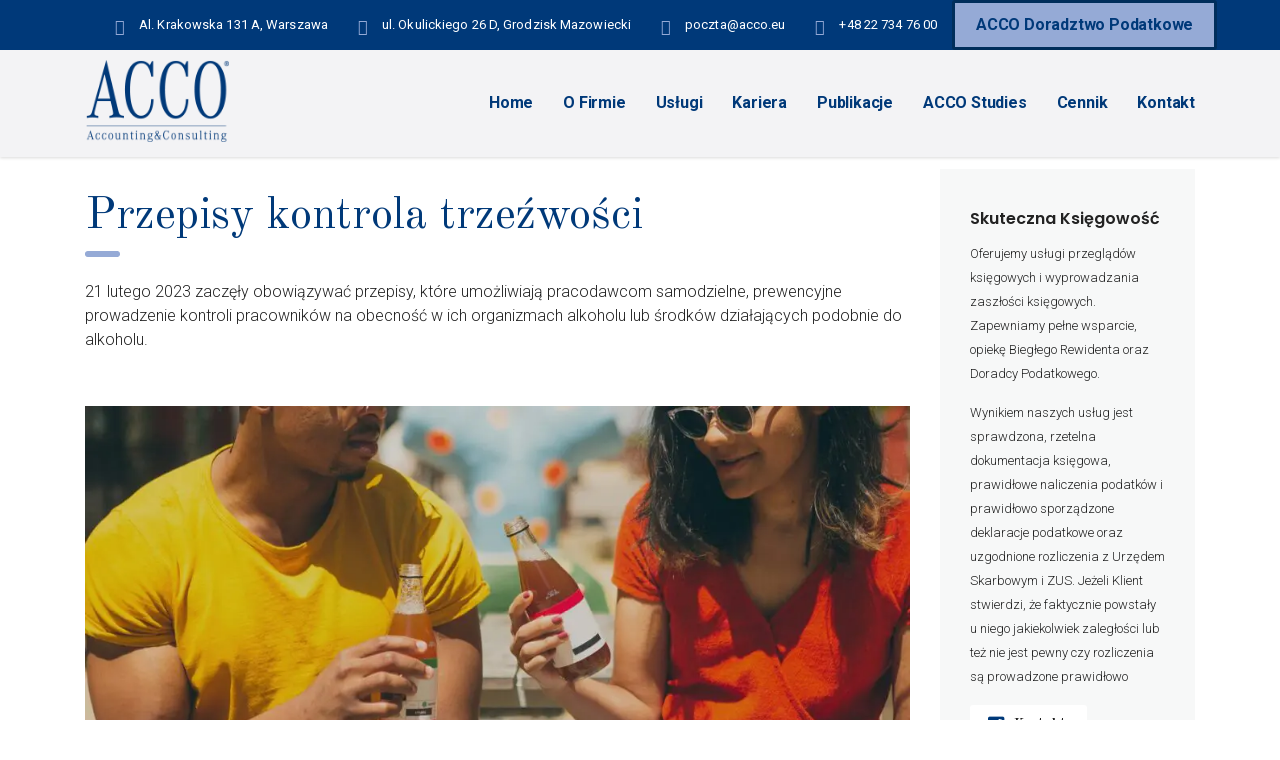

--- FILE ---
content_type: text/html; charset=UTF-8
request_url: https://acco-tax.pl/przepisy-kontrola-trzezwosci/
body_size: 23086
content:
<!DOCTYPE html>
<html lang="pl-PL" class="no-js">
<head>
        <meta charset="UTF-8">
    <meta name="viewport" content="width=device-width, initial-scale=1">
    <link rel="profile" href="https://gmpg.org/xfn/11">
    <link rel="pingback" href="https://acco-tax.pl/xmlrpc.php">
    <script data-cfasync="false" data-no-defer="1" data-no-minify="1" data-no-optimize="1">var ewww_webp_supported=!1;function check_webp_feature(A,e){var w;e=void 0!==e?e:function(){},ewww_webp_supported?e(ewww_webp_supported):((w=new Image).onload=function(){ewww_webp_supported=0<w.width&&0<w.height,e&&e(ewww_webp_supported)},w.onerror=function(){e&&e(!1)},w.src="data:image/webp;base64,"+{alpha:"UklGRkoAAABXRUJQVlA4WAoAAAAQAAAAAAAAAAAAQUxQSAwAAAARBxAR/Q9ERP8DAABWUDggGAAAABQBAJ0BKgEAAQAAAP4AAA3AAP7mtQAAAA=="}[A])}check_webp_feature("alpha");</script><script data-cfasync="false" data-no-defer="1" data-no-minify="1" data-no-optimize="1">var Arrive=function(c,w){"use strict";if(c.MutationObserver&&"undefined"!=typeof HTMLElement){var r,a=0,u=(r=HTMLElement.prototype.matches||HTMLElement.prototype.webkitMatchesSelector||HTMLElement.prototype.mozMatchesSelector||HTMLElement.prototype.msMatchesSelector,{matchesSelector:function(e,t){return e instanceof HTMLElement&&r.call(e,t)},addMethod:function(e,t,r){var a=e[t];e[t]=function(){return r.length==arguments.length?r.apply(this,arguments):"function"==typeof a?a.apply(this,arguments):void 0}},callCallbacks:function(e,t){t&&t.options.onceOnly&&1==t.firedElems.length&&(e=[e[0]]);for(var r,a=0;r=e[a];a++)r&&r.callback&&r.callback.call(r.elem,r.elem);t&&t.options.onceOnly&&1==t.firedElems.length&&t.me.unbindEventWithSelectorAndCallback.call(t.target,t.selector,t.callback)},checkChildNodesRecursively:function(e,t,r,a){for(var i,n=0;i=e[n];n++)r(i,t,a)&&a.push({callback:t.callback,elem:i}),0<i.childNodes.length&&u.checkChildNodesRecursively(i.childNodes,t,r,a)},mergeArrays:function(e,t){var r,a={};for(r in e)e.hasOwnProperty(r)&&(a[r]=e[r]);for(r in t)t.hasOwnProperty(r)&&(a[r]=t[r]);return a},toElementsArray:function(e){return e=void 0!==e&&("number"!=typeof e.length||e===c)?[e]:e}}),e=(l.prototype.addEvent=function(e,t,r,a){a={target:e,selector:t,options:r,callback:a,firedElems:[]};return this._beforeAdding&&this._beforeAdding(a),this._eventsBucket.push(a),a},l.prototype.removeEvent=function(e){for(var t,r=this._eventsBucket.length-1;t=this._eventsBucket[r];r--)e(t)&&(this._beforeRemoving&&this._beforeRemoving(t),(t=this._eventsBucket.splice(r,1))&&t.length&&(t[0].callback=null))},l.prototype.beforeAdding=function(e){this._beforeAdding=e},l.prototype.beforeRemoving=function(e){this._beforeRemoving=e},l),t=function(i,n){var o=new e,l=this,s={fireOnAttributesModification:!1};return o.beforeAdding(function(t){var e=t.target;e!==c.document&&e!==c||(e=document.getElementsByTagName("html")[0]);var r=new MutationObserver(function(e){n.call(this,e,t)}),a=i(t.options);r.observe(e,a),t.observer=r,t.me=l}),o.beforeRemoving(function(e){e.observer.disconnect()}),this.bindEvent=function(e,t,r){t=u.mergeArrays(s,t);for(var a=u.toElementsArray(this),i=0;i<a.length;i++)o.addEvent(a[i],e,t,r)},this.unbindEvent=function(){var r=u.toElementsArray(this);o.removeEvent(function(e){for(var t=0;t<r.length;t++)if(this===w||e.target===r[t])return!0;return!1})},this.unbindEventWithSelectorOrCallback=function(r){var a=u.toElementsArray(this),i=r,e="function"==typeof r?function(e){for(var t=0;t<a.length;t++)if((this===w||e.target===a[t])&&e.callback===i)return!0;return!1}:function(e){for(var t=0;t<a.length;t++)if((this===w||e.target===a[t])&&e.selector===r)return!0;return!1};o.removeEvent(e)},this.unbindEventWithSelectorAndCallback=function(r,a){var i=u.toElementsArray(this);o.removeEvent(function(e){for(var t=0;t<i.length;t++)if((this===w||e.target===i[t])&&e.selector===r&&e.callback===a)return!0;return!1})},this},i=new function(){var s={fireOnAttributesModification:!1,onceOnly:!1,existing:!1};function n(e,t,r){return!(!u.matchesSelector(e,t.selector)||(e._id===w&&(e._id=a++),-1!=t.firedElems.indexOf(e._id)))&&(t.firedElems.push(e._id),!0)}var c=(i=new t(function(e){var t={attributes:!1,childList:!0,subtree:!0};return e.fireOnAttributesModification&&(t.attributes=!0),t},function(e,i){e.forEach(function(e){var t=e.addedNodes,r=e.target,a=[];null!==t&&0<t.length?u.checkChildNodesRecursively(t,i,n,a):"attributes"===e.type&&n(r,i)&&a.push({callback:i.callback,elem:r}),u.callCallbacks(a,i)})})).bindEvent;return i.bindEvent=function(e,t,r){t=void 0===r?(r=t,s):u.mergeArrays(s,t);var a=u.toElementsArray(this);if(t.existing){for(var i=[],n=0;n<a.length;n++)for(var o=a[n].querySelectorAll(e),l=0;l<o.length;l++)i.push({callback:r,elem:o[l]});if(t.onceOnly&&i.length)return r.call(i[0].elem,i[0].elem);setTimeout(u.callCallbacks,1,i)}c.call(this,e,t,r)},i},o=new function(){var a={};function i(e,t){return u.matchesSelector(e,t.selector)}var n=(o=new t(function(){return{childList:!0,subtree:!0}},function(e,r){e.forEach(function(e){var t=e.removedNodes,e=[];null!==t&&0<t.length&&u.checkChildNodesRecursively(t,r,i,e),u.callCallbacks(e,r)})})).bindEvent;return o.bindEvent=function(e,t,r){t=void 0===r?(r=t,a):u.mergeArrays(a,t),n.call(this,e,t,r)},o};d(HTMLElement.prototype),d(NodeList.prototype),d(HTMLCollection.prototype),d(HTMLDocument.prototype),d(Window.prototype);var n={};return s(i,n,"unbindAllArrive"),s(o,n,"unbindAllLeave"),n}function l(){this._eventsBucket=[],this._beforeAdding=null,this._beforeRemoving=null}function s(e,t,r){u.addMethod(t,r,e.unbindEvent),u.addMethod(t,r,e.unbindEventWithSelectorOrCallback),u.addMethod(t,r,e.unbindEventWithSelectorAndCallback)}function d(e){e.arrive=i.bindEvent,s(i,e,"unbindArrive"),e.leave=o.bindEvent,s(o,e,"unbindLeave")}}(window,void 0),ewww_webp_supported=!1;function check_webp_feature(e,t){var r;ewww_webp_supported?t(ewww_webp_supported):((r=new Image).onload=function(){ewww_webp_supported=0<r.width&&0<r.height,t(ewww_webp_supported)},r.onerror=function(){t(!1)},r.src="data:image/webp;base64,"+{alpha:"UklGRkoAAABXRUJQVlA4WAoAAAAQAAAAAAAAAAAAQUxQSAwAAAARBxAR/Q9ERP8DAABWUDggGAAAABQBAJ0BKgEAAQAAAP4AAA3AAP7mtQAAAA==",animation:"UklGRlIAAABXRUJQVlA4WAoAAAASAAAAAAAAAAAAQU5JTQYAAAD/////AABBTk1GJgAAAAAAAAAAAAAAAAAAAGQAAABWUDhMDQAAAC8AAAAQBxAREYiI/gcA"}[e])}function ewwwLoadImages(e){if(e){for(var t=document.querySelectorAll(".batch-image img, .image-wrapper a, .ngg-pro-masonry-item a, .ngg-galleria-offscreen-seo-wrapper a"),r=0,a=t.length;r<a;r++)ewwwAttr(t[r],"data-src",t[r].getAttribute("data-webp")),ewwwAttr(t[r],"data-thumbnail",t[r].getAttribute("data-webp-thumbnail"));for(var i=document.querySelectorAll("div.woocommerce-product-gallery__image"),r=0,a=i.length;r<a;r++)ewwwAttr(i[r],"data-thumb",i[r].getAttribute("data-webp-thumb"))}for(var n=document.querySelectorAll("video"),r=0,a=n.length;r<a;r++)ewwwAttr(n[r],"poster",e?n[r].getAttribute("data-poster-webp"):n[r].getAttribute("data-poster-image"));for(var o,l=document.querySelectorAll("img.ewww_webp_lazy_load"),r=0,a=l.length;r<a;r++)e&&(ewwwAttr(l[r],"data-lazy-srcset",l[r].getAttribute("data-lazy-srcset-webp")),ewwwAttr(l[r],"data-srcset",l[r].getAttribute("data-srcset-webp")),ewwwAttr(l[r],"data-lazy-src",l[r].getAttribute("data-lazy-src-webp")),ewwwAttr(l[r],"data-src",l[r].getAttribute("data-src-webp")),ewwwAttr(l[r],"data-orig-file",l[r].getAttribute("data-webp-orig-file")),ewwwAttr(l[r],"data-medium-file",l[r].getAttribute("data-webp-medium-file")),ewwwAttr(l[r],"data-large-file",l[r].getAttribute("data-webp-large-file")),null!=(o=l[r].getAttribute("srcset"))&&!1!==o&&o.includes("R0lGOD")&&ewwwAttr(l[r],"src",l[r].getAttribute("data-lazy-src-webp"))),l[r].className=l[r].className.replace(/\bewww_webp_lazy_load\b/,"");for(var s=document.querySelectorAll(".ewww_webp"),r=0,a=s.length;r<a;r++)e?(ewwwAttr(s[r],"srcset",s[r].getAttribute("data-srcset-webp")),ewwwAttr(s[r],"src",s[r].getAttribute("data-src-webp")),ewwwAttr(s[r],"data-orig-file",s[r].getAttribute("data-webp-orig-file")),ewwwAttr(s[r],"data-medium-file",s[r].getAttribute("data-webp-medium-file")),ewwwAttr(s[r],"data-large-file",s[r].getAttribute("data-webp-large-file")),ewwwAttr(s[r],"data-large_image",s[r].getAttribute("data-webp-large_image")),ewwwAttr(s[r],"data-src",s[r].getAttribute("data-webp-src"))):(ewwwAttr(s[r],"srcset",s[r].getAttribute("data-srcset-img")),ewwwAttr(s[r],"src",s[r].getAttribute("data-src-img"))),s[r].className=s[r].className.replace(/\bewww_webp\b/,"ewww_webp_loaded");window.jQuery&&jQuery.fn.isotope&&jQuery.fn.imagesLoaded&&(jQuery(".fusion-posts-container-infinite").imagesLoaded(function(){jQuery(".fusion-posts-container-infinite").hasClass("isotope")&&jQuery(".fusion-posts-container-infinite").isotope()}),jQuery(".fusion-portfolio:not(.fusion-recent-works) .fusion-portfolio-wrapper").imagesLoaded(function(){jQuery(".fusion-portfolio:not(.fusion-recent-works) .fusion-portfolio-wrapper").isotope()}))}function ewwwWebPInit(e){ewwwLoadImages(e),ewwwNggLoadGalleries(e),document.arrive(".ewww_webp",function(){ewwwLoadImages(e)}),document.arrive(".ewww_webp_lazy_load",function(){ewwwLoadImages(e)}),document.arrive("videos",function(){ewwwLoadImages(e)}),"loading"==document.readyState?document.addEventListener("DOMContentLoaded",ewwwJSONParserInit):("undefined"!=typeof galleries&&ewwwNggParseGalleries(e),ewwwWooParseVariations(e))}function ewwwAttr(e,t,r){null!=r&&!1!==r&&e.setAttribute(t,r)}function ewwwJSONParserInit(){"undefined"!=typeof galleries&&check_webp_feature("alpha",ewwwNggParseGalleries),check_webp_feature("alpha",ewwwWooParseVariations)}function ewwwWooParseVariations(e){if(e)for(var t=document.querySelectorAll("form.variations_form"),r=0,a=t.length;r<a;r++){var i=t[r].getAttribute("data-product_variations"),n=!1;try{for(var o in i=JSON.parse(i))void 0!==i[o]&&void 0!==i[o].image&&(void 0!==i[o].image.src_webp&&(i[o].image.src=i[o].image.src_webp,n=!0),void 0!==i[o].image.srcset_webp&&(i[o].image.srcset=i[o].image.srcset_webp,n=!0),void 0!==i[o].image.full_src_webp&&(i[o].image.full_src=i[o].image.full_src_webp,n=!0),void 0!==i[o].image.gallery_thumbnail_src_webp&&(i[o].image.gallery_thumbnail_src=i[o].image.gallery_thumbnail_src_webp,n=!0),void 0!==i[o].image.thumb_src_webp&&(i[o].image.thumb_src=i[o].image.thumb_src_webp,n=!0));n&&ewwwAttr(t[r],"data-product_variations",JSON.stringify(i))}catch(e){}}}function ewwwNggParseGalleries(e){if(e)for(var t in galleries){var r=galleries[t];galleries[t].images_list=ewwwNggParseImageList(r.images_list)}}function ewwwNggLoadGalleries(e){e&&document.addEventListener("ngg.galleria.themeadded",function(e,t){window.ngg_galleria._create_backup=window.ngg_galleria.create,window.ngg_galleria.create=function(e,t){var r=$(e).data("id");return galleries["gallery_"+r].images_list=ewwwNggParseImageList(galleries["gallery_"+r].images_list),window.ngg_galleria._create_backup(e,t)}})}function ewwwNggParseImageList(e){for(var t in e){var r=e[t];if(void 0!==r["image-webp"]&&(e[t].image=r["image-webp"],delete e[t]["image-webp"]),void 0!==r["thumb-webp"]&&(e[t].thumb=r["thumb-webp"],delete e[t]["thumb-webp"]),void 0!==r.full_image_webp&&(e[t].full_image=r.full_image_webp,delete e[t].full_image_webp),void 0!==r.srcsets)for(var a in r.srcsets)nggSrcset=r.srcsets[a],void 0!==r.srcsets[a+"-webp"]&&(e[t].srcsets[a]=r.srcsets[a+"-webp"],delete e[t].srcsets[a+"-webp"]);if(void 0!==r.full_srcsets)for(var i in r.full_srcsets)nggFSrcset=r.full_srcsets[i],void 0!==r.full_srcsets[i+"-webp"]&&(e[t].full_srcsets[i]=r.full_srcsets[i+"-webp"],delete e[t].full_srcsets[i+"-webp"])}return e}check_webp_feature("alpha",ewwwWebPInit);</script><meta name='robots' content='index, follow, max-image-preview:large, max-snippet:-1, max-video-preview:-1' />
	<style>img:is([sizes="auto" i], [sizes^="auto," i]) { contain-intrinsic-size: 3000px 1500px }</style>
	
<!-- Google Tag Manager for WordPress by gtm4wp.com -->
<script data-cfasync="false" data-pagespeed-no-defer>
	var gtm4wp_datalayer_name = "dataLayer";
	var dataLayer = dataLayer || [];
</script>
<!-- End Google Tag Manager for WordPress by gtm4wp.com -->
	<!-- This site is optimized with the Yoast SEO plugin v23.4 - https://yoast.com/wordpress/plugins/seo/ -->
	<title>Przepisy kontrola trzeźwości - ACCO</title><link rel="preload" data-rocket-preload as="style" href="https://fonts.googleapis.com/css?family=Roboto%3A100%2C100italic%2C300%2C300italic%2Cregular%2Citalic%2C500%2C500italic%2C700%2C700italic%2C900%2C900italic%7COld%20Standard%20TT%3Aregular%2Citalic%2C700%7CPoppins%3A300%2Cregular%2C500%2C600%2C700&#038;subset=latin%2Clatin-ext&#038;display=swap" /><link rel="stylesheet" href="https://fonts.googleapis.com/css?family=Roboto%3A100%2C100italic%2C300%2C300italic%2Cregular%2Citalic%2C500%2C500italic%2C700%2C700italic%2C900%2C900italic%7COld%20Standard%20TT%3Aregular%2Citalic%2C700%7CPoppins%3A300%2Cregular%2C500%2C600%2C700&#038;subset=latin%2Clatin-ext&#038;display=swap" media="print" onload="this.media='all'" /><noscript><link rel="stylesheet" href="https://fonts.googleapis.com/css?family=Roboto%3A100%2C100italic%2C300%2C300italic%2Cregular%2Citalic%2C500%2C500italic%2C700%2C700italic%2C900%2C900italic%7COld%20Standard%20TT%3Aregular%2Citalic%2C700%7CPoppins%3A300%2Cregular%2C500%2C600%2C700&#038;subset=latin%2Clatin-ext&#038;display=swap" /></noscript><link rel="preload" data-rocket-preload as="image" href="https://acco-tax.pl/wp-content/uploads/2023/04/Przepisy-kontrola-trzezwosci-2-1024x576.jpg.webp" imagesrcset="https://acco-tax.pl/wp-content/uploads/2023/04/Przepisy-kontrola-trzezwosci-2-1024x576.jpg.webp 1024w, https://acco-tax.pl/wp-content/uploads/2023/04/Przepisy-kontrola-trzezwosci-2-300x169.jpg.webp 300w, https://acco-tax.pl/wp-content/uploads/2023/04/Przepisy-kontrola-trzezwosci-2-768x432.jpg.webp 768w, https://acco-tax.pl/wp-content/uploads/2023/04/Przepisy-kontrola-trzezwosci-2-1536x864.jpg.webp 1536w, https://acco-tax.pl/wp-content/uploads/2023/04/Przepisy-kontrola-trzezwosci-2-900x506.jpg.webp 900w, https://acco-tax.pl/wp-content/uploads/2023/04/Przepisy-kontrola-trzezwosci-2.jpg.webp 1920w" imagesizes="(max-width: 1024px) 100vw, 1024px" fetchpriority="high">
	<link rel="canonical" href="https://acco-tax.pl/przepisy-kontrola-trzezwosci/" />
	<meta property="og:locale" content="pl_PL" />
	<meta property="og:type" content="article" />
	<meta property="og:title" content="Przepisy kontrola trzeźwości - ACCO" />
	<meta property="og:url" content="https://acco-tax.pl/przepisy-kontrola-trzezwosci/" />
	<meta property="og:site_name" content="ACCO" />
	<meta property="article:published_time" content="2023-04-01T14:20:53+00:00" />
	<meta property="article:modified_time" content="2023-04-01T14:25:04+00:00" />
	<meta property="og:image" content="https://acco-tax.pl/wp-content/uploads/2023/04/Przepisy-kontrola-trzezwosci-2.jpg" />
	<meta property="og:image:width" content="1920" />
	<meta property="og:image:height" content="1080" />
	<meta property="og:image:type" content="image/jpeg" />
	<meta name="author" content="admin" />
	<meta name="twitter:card" content="summary_large_image" />
	<meta name="twitter:label1" content="Napisane przez" />
	<meta name="twitter:data1" content="admin" />
	<meta name="twitter:label2" content="Szacowany czas czytania" />
	<meta name="twitter:data2" content="4 minuty" />
	<script type="application/ld+json" class="yoast-schema-graph">{"@context":"https://schema.org","@graph":[{"@type":"WebPage","@id":"https://acco-tax.pl/przepisy-kontrola-trzezwosci/","url":"https://acco-tax.pl/przepisy-kontrola-trzezwosci/","name":"Przepisy kontrola trzeźwości - ACCO","isPartOf":{"@id":"https://acco-tax.pl/#website"},"primaryImageOfPage":{"@id":"https://acco-tax.pl/przepisy-kontrola-trzezwosci/#primaryimage"},"image":{"@id":"https://acco-tax.pl/przepisy-kontrola-trzezwosci/#primaryimage"},"thumbnailUrl":"https://acco-tax.pl/wp-content/uploads/2023/04/Przepisy-kontrola-trzezwosci-2.jpg","datePublished":"2023-04-01T14:20:53+00:00","dateModified":"2023-04-01T14:25:04+00:00","author":{"@id":"https://acco-tax.pl/#/schema/person/de105482c365b2ae0b4a26488de12b84"},"breadcrumb":{"@id":"https://acco-tax.pl/przepisy-kontrola-trzezwosci/#breadcrumb"},"inLanguage":"pl-PL","potentialAction":[{"@type":"ReadAction","target":["https://acco-tax.pl/przepisy-kontrola-trzezwosci/"]}]},{"@type":"ImageObject","inLanguage":"pl-PL","@id":"https://acco-tax.pl/przepisy-kontrola-trzezwosci/#primaryimage","url":"https://acco-tax.pl/wp-content/uploads/2023/04/Przepisy-kontrola-trzezwosci-2.jpg","contentUrl":"https://acco-tax.pl/wp-content/uploads/2023/04/Przepisy-kontrola-trzezwosci-2.jpg","width":1920,"height":1080},{"@type":"BreadcrumbList","@id":"https://acco-tax.pl/przepisy-kontrola-trzezwosci/#breadcrumb","itemListElement":[{"@type":"ListItem","position":1,"name":"Strona główna","item":"https://acco-tax.pl/"},{"@type":"ListItem","position":2,"name":"Blog &#8211; Doradztwo podatkowe","item":"https://acco-tax.pl/blog/"},{"@type":"ListItem","position":3,"name":"Przepisy kontrola trzeźwości"}]},{"@type":"WebSite","@id":"https://acco-tax.pl/#website","url":"https://acco-tax.pl/","name":"ACCO","description":"","potentialAction":[{"@type":"SearchAction","target":{"@type":"EntryPoint","urlTemplate":"https://acco-tax.pl/?s={search_term_string}"},"query-input":{"@type":"PropertyValueSpecification","valueRequired":true,"valueName":"search_term_string"}}],"inLanguage":"pl-PL"},{"@type":"Person","@id":"https://acco-tax.pl/#/schema/person/de105482c365b2ae0b4a26488de12b84","name":"admin"}]}</script>
	<!-- / Yoast SEO plugin. -->


<link rel='dns-prefetch' href='//fonts.googleapis.com' />
<link href='https://fonts.gstatic.com' crossorigin rel='preconnect' />
<link rel="alternate" type="application/rss+xml" title="ACCO &raquo; Kanał z wpisami" href="https://acco-tax.pl/feed/" />
<link rel="alternate" type="application/rss+xml" title="ACCO &raquo; Kanał z komentarzami" href="https://acco-tax.pl/comments/feed/" />
<link rel="alternate" type="application/rss+xml" title="ACCO &raquo; Przepisy kontrola trzeźwości Kanał z komentarzami" href="https://acco-tax.pl/przepisy-kontrola-trzezwosci/feed/" />
<link data-minify="1" rel='stylesheet' id='ctrumbowyg-css' href='https://acco-tax.pl/wp-content/cache/min/1/wp-content/plugins/stm-post-type/theme-options/nuxy/metaboxes/assets/vendors/trumbowyg/ctrumbowyg.css?ver=1723125836' type='text/css' media='all' />
<link data-minify="1" rel='stylesheet' id='color-trumbowyg-css' href='https://acco-tax.pl/wp-content/cache/min/1/wp-content/plugins/stm-post-type/theme-options/nuxy/metaboxes/assets/vendors/trumbowyg/color-trumbowyg.css?ver=1723125836' type='text/css' media='all' />
<style id='wp-emoji-styles-inline-css' type='text/css'>

	img.wp-smiley, img.emoji {
		display: inline !important;
		border: none !important;
		box-shadow: none !important;
		height: 1em !important;
		width: 1em !important;
		margin: 0 0.07em !important;
		vertical-align: -0.1em !important;
		background: none !important;
		padding: 0 !important;
	}
</style>
<link rel='stylesheet' id='wp-block-library-css' href='https://acco-tax.pl/wp-includes/css/dist/block-library/style.min.css?ver=b7ab3a4e447889976adb43d3b0e6eb4c' type='text/css' media='all' />
<style id='classic-theme-styles-inline-css' type='text/css'>
/*! This file is auto-generated */
.wp-block-button__link{color:#fff;background-color:#32373c;border-radius:9999px;box-shadow:none;text-decoration:none;padding:calc(.667em + 2px) calc(1.333em + 2px);font-size:1.125em}.wp-block-file__button{background:#32373c;color:#fff;text-decoration:none}
</style>
<style id='global-styles-inline-css' type='text/css'>
:root{--wp--preset--aspect-ratio--square: 1;--wp--preset--aspect-ratio--4-3: 4/3;--wp--preset--aspect-ratio--3-4: 3/4;--wp--preset--aspect-ratio--3-2: 3/2;--wp--preset--aspect-ratio--2-3: 2/3;--wp--preset--aspect-ratio--16-9: 16/9;--wp--preset--aspect-ratio--9-16: 9/16;--wp--preset--color--black: #000000;--wp--preset--color--cyan-bluish-gray: #abb8c3;--wp--preset--color--white: #ffffff;--wp--preset--color--pale-pink: #f78da7;--wp--preset--color--vivid-red: #cf2e2e;--wp--preset--color--luminous-vivid-orange: #ff6900;--wp--preset--color--luminous-vivid-amber: #fcb900;--wp--preset--color--light-green-cyan: #7bdcb5;--wp--preset--color--vivid-green-cyan: #00d084;--wp--preset--color--pale-cyan-blue: #8ed1fc;--wp--preset--color--vivid-cyan-blue: #0693e3;--wp--preset--color--vivid-purple: #9b51e0;--wp--preset--gradient--vivid-cyan-blue-to-vivid-purple: linear-gradient(135deg,rgba(6,147,227,1) 0%,rgb(155,81,224) 100%);--wp--preset--gradient--light-green-cyan-to-vivid-green-cyan: linear-gradient(135deg,rgb(122,220,180) 0%,rgb(0,208,130) 100%);--wp--preset--gradient--luminous-vivid-amber-to-luminous-vivid-orange: linear-gradient(135deg,rgba(252,185,0,1) 0%,rgba(255,105,0,1) 100%);--wp--preset--gradient--luminous-vivid-orange-to-vivid-red: linear-gradient(135deg,rgba(255,105,0,1) 0%,rgb(207,46,46) 100%);--wp--preset--gradient--very-light-gray-to-cyan-bluish-gray: linear-gradient(135deg,rgb(238,238,238) 0%,rgb(169,184,195) 100%);--wp--preset--gradient--cool-to-warm-spectrum: linear-gradient(135deg,rgb(74,234,220) 0%,rgb(151,120,209) 20%,rgb(207,42,186) 40%,rgb(238,44,130) 60%,rgb(251,105,98) 80%,rgb(254,248,76) 100%);--wp--preset--gradient--blush-light-purple: linear-gradient(135deg,rgb(255,206,236) 0%,rgb(152,150,240) 100%);--wp--preset--gradient--blush-bordeaux: linear-gradient(135deg,rgb(254,205,165) 0%,rgb(254,45,45) 50%,rgb(107,0,62) 100%);--wp--preset--gradient--luminous-dusk: linear-gradient(135deg,rgb(255,203,112) 0%,rgb(199,81,192) 50%,rgb(65,88,208) 100%);--wp--preset--gradient--pale-ocean: linear-gradient(135deg,rgb(255,245,203) 0%,rgb(182,227,212) 50%,rgb(51,167,181) 100%);--wp--preset--gradient--electric-grass: linear-gradient(135deg,rgb(202,248,128) 0%,rgb(113,206,126) 100%);--wp--preset--gradient--midnight: linear-gradient(135deg,rgb(2,3,129) 0%,rgb(40,116,252) 100%);--wp--preset--font-size--small: 13px;--wp--preset--font-size--medium: 20px;--wp--preset--font-size--large: 36px;--wp--preset--font-size--x-large: 42px;--wp--preset--spacing--20: 0.44rem;--wp--preset--spacing--30: 0.67rem;--wp--preset--spacing--40: 1rem;--wp--preset--spacing--50: 1.5rem;--wp--preset--spacing--60: 2.25rem;--wp--preset--spacing--70: 3.38rem;--wp--preset--spacing--80: 5.06rem;--wp--preset--shadow--natural: 6px 6px 9px rgba(0, 0, 0, 0.2);--wp--preset--shadow--deep: 12px 12px 50px rgba(0, 0, 0, 0.4);--wp--preset--shadow--sharp: 6px 6px 0px rgba(0, 0, 0, 0.2);--wp--preset--shadow--outlined: 6px 6px 0px -3px rgba(255, 255, 255, 1), 6px 6px rgba(0, 0, 0, 1);--wp--preset--shadow--crisp: 6px 6px 0px rgba(0, 0, 0, 1);}:where(.is-layout-flex){gap: 0.5em;}:where(.is-layout-grid){gap: 0.5em;}body .is-layout-flex{display: flex;}.is-layout-flex{flex-wrap: wrap;align-items: center;}.is-layout-flex > :is(*, div){margin: 0;}body .is-layout-grid{display: grid;}.is-layout-grid > :is(*, div){margin: 0;}:where(.wp-block-columns.is-layout-flex){gap: 2em;}:where(.wp-block-columns.is-layout-grid){gap: 2em;}:where(.wp-block-post-template.is-layout-flex){gap: 1.25em;}:where(.wp-block-post-template.is-layout-grid){gap: 1.25em;}.has-black-color{color: var(--wp--preset--color--black) !important;}.has-cyan-bluish-gray-color{color: var(--wp--preset--color--cyan-bluish-gray) !important;}.has-white-color{color: var(--wp--preset--color--white) !important;}.has-pale-pink-color{color: var(--wp--preset--color--pale-pink) !important;}.has-vivid-red-color{color: var(--wp--preset--color--vivid-red) !important;}.has-luminous-vivid-orange-color{color: var(--wp--preset--color--luminous-vivid-orange) !important;}.has-luminous-vivid-amber-color{color: var(--wp--preset--color--luminous-vivid-amber) !important;}.has-light-green-cyan-color{color: var(--wp--preset--color--light-green-cyan) !important;}.has-vivid-green-cyan-color{color: var(--wp--preset--color--vivid-green-cyan) !important;}.has-pale-cyan-blue-color{color: var(--wp--preset--color--pale-cyan-blue) !important;}.has-vivid-cyan-blue-color{color: var(--wp--preset--color--vivid-cyan-blue) !important;}.has-vivid-purple-color{color: var(--wp--preset--color--vivid-purple) !important;}.has-black-background-color{background-color: var(--wp--preset--color--black) !important;}.has-cyan-bluish-gray-background-color{background-color: var(--wp--preset--color--cyan-bluish-gray) !important;}.has-white-background-color{background-color: var(--wp--preset--color--white) !important;}.has-pale-pink-background-color{background-color: var(--wp--preset--color--pale-pink) !important;}.has-vivid-red-background-color{background-color: var(--wp--preset--color--vivid-red) !important;}.has-luminous-vivid-orange-background-color{background-color: var(--wp--preset--color--luminous-vivid-orange) !important;}.has-luminous-vivid-amber-background-color{background-color: var(--wp--preset--color--luminous-vivid-amber) !important;}.has-light-green-cyan-background-color{background-color: var(--wp--preset--color--light-green-cyan) !important;}.has-vivid-green-cyan-background-color{background-color: var(--wp--preset--color--vivid-green-cyan) !important;}.has-pale-cyan-blue-background-color{background-color: var(--wp--preset--color--pale-cyan-blue) !important;}.has-vivid-cyan-blue-background-color{background-color: var(--wp--preset--color--vivid-cyan-blue) !important;}.has-vivid-purple-background-color{background-color: var(--wp--preset--color--vivid-purple) !important;}.has-black-border-color{border-color: var(--wp--preset--color--black) !important;}.has-cyan-bluish-gray-border-color{border-color: var(--wp--preset--color--cyan-bluish-gray) !important;}.has-white-border-color{border-color: var(--wp--preset--color--white) !important;}.has-pale-pink-border-color{border-color: var(--wp--preset--color--pale-pink) !important;}.has-vivid-red-border-color{border-color: var(--wp--preset--color--vivid-red) !important;}.has-luminous-vivid-orange-border-color{border-color: var(--wp--preset--color--luminous-vivid-orange) !important;}.has-luminous-vivid-amber-border-color{border-color: var(--wp--preset--color--luminous-vivid-amber) !important;}.has-light-green-cyan-border-color{border-color: var(--wp--preset--color--light-green-cyan) !important;}.has-vivid-green-cyan-border-color{border-color: var(--wp--preset--color--vivid-green-cyan) !important;}.has-pale-cyan-blue-border-color{border-color: var(--wp--preset--color--pale-cyan-blue) !important;}.has-vivid-cyan-blue-border-color{border-color: var(--wp--preset--color--vivid-cyan-blue) !important;}.has-vivid-purple-border-color{border-color: var(--wp--preset--color--vivid-purple) !important;}.has-vivid-cyan-blue-to-vivid-purple-gradient-background{background: var(--wp--preset--gradient--vivid-cyan-blue-to-vivid-purple) !important;}.has-light-green-cyan-to-vivid-green-cyan-gradient-background{background: var(--wp--preset--gradient--light-green-cyan-to-vivid-green-cyan) !important;}.has-luminous-vivid-amber-to-luminous-vivid-orange-gradient-background{background: var(--wp--preset--gradient--luminous-vivid-amber-to-luminous-vivid-orange) !important;}.has-luminous-vivid-orange-to-vivid-red-gradient-background{background: var(--wp--preset--gradient--luminous-vivid-orange-to-vivid-red) !important;}.has-very-light-gray-to-cyan-bluish-gray-gradient-background{background: var(--wp--preset--gradient--very-light-gray-to-cyan-bluish-gray) !important;}.has-cool-to-warm-spectrum-gradient-background{background: var(--wp--preset--gradient--cool-to-warm-spectrum) !important;}.has-blush-light-purple-gradient-background{background: var(--wp--preset--gradient--blush-light-purple) !important;}.has-blush-bordeaux-gradient-background{background: var(--wp--preset--gradient--blush-bordeaux) !important;}.has-luminous-dusk-gradient-background{background: var(--wp--preset--gradient--luminous-dusk) !important;}.has-pale-ocean-gradient-background{background: var(--wp--preset--gradient--pale-ocean) !important;}.has-electric-grass-gradient-background{background: var(--wp--preset--gradient--electric-grass) !important;}.has-midnight-gradient-background{background: var(--wp--preset--gradient--midnight) !important;}.has-small-font-size{font-size: var(--wp--preset--font-size--small) !important;}.has-medium-font-size{font-size: var(--wp--preset--font-size--medium) !important;}.has-large-font-size{font-size: var(--wp--preset--font-size--large) !important;}.has-x-large-font-size{font-size: var(--wp--preset--font-size--x-large) !important;}
:where(.wp-block-post-template.is-layout-flex){gap: 1.25em;}:where(.wp-block-post-template.is-layout-grid){gap: 1.25em;}
:where(.wp-block-columns.is-layout-flex){gap: 2em;}:where(.wp-block-columns.is-layout-grid){gap: 2em;}
:root :where(.wp-block-pullquote){font-size: 1.5em;line-height: 1.6;}
</style>
<link data-minify="1" rel='stylesheet' id='stm-stm-css' href='https://acco-tax.pl/wp-content/cache/min/1/wp-content/uploads/stm_fonts/stm/stm.css?ver=1723125836' type='text/css' media='all' />
<link data-minify="1" rel='stylesheet' id='font-awesome-min-css' href='https://acco-tax.pl/wp-content/cache/min/1/wp-content/plugins/stm-post-type/theme-options/nuxy/metaboxes/assets/vendors/font-awesome.min.css?ver=1723125836' type='text/css' media='all' />
<link data-minify="1" rel='stylesheet' id='bootstrap-css' href='https://acco-tax.pl/wp-content/cache/min/1/wp-content/themes/consulting/assets/css/bootstrap.min.css?ver=1723125836' type='text/css' media='all' />
<link data-minify="1" rel='stylesheet' id='consulting-style-css' href='https://acco-tax.pl/wp-content/cache/min/1/wp-content/themes/consulting/style.css?ver=1723125836' type='text/css' media='all' />
<link data-minify="1" rel='stylesheet' id='consulting-layout-css' href='https://acco-tax.pl/wp-content/cache/min/1/wp-content/themes/consulting/assets/css/layouts/layout_1/main.css?ver=1723125836' type='text/css' media='all' />
<style id='consulting-layout-inline-css' type='text/css'>
.mtc, .mtc_h:hover{
					color: #002e5b!important
				}.stc, .stc_h:hover{
					color: #6c98e1!important
				}.ttc, .ttc_h:hover{
					color: #fde428!important
				}.mbc, .mbc_h:hover, .stm-search .stm_widget_search button{
					background-color: #002e5b!important
				}.sbc, .sbc_h:hover{
					background-color: #6c98e1!important
				}.tbc, .tbc_h:hover{
					background-color: #fde428!important
				}.mbdc, .mbdc_h:hover{
					border-color: #002e5b!important
				}.sbdc, .sbdc_h:hover{
					border-color: #6c98e1!important
				}.tbdc, .tbdc_h:hover{
					border-color: #fde428!important
				}body #header .stm-header .stm-navigation__default > ul > li > a{ font-size:16px; color:#003979; font-weight:600 !important; padding:10px 15px !important; } body.header_transparent #header .stm-header .stm-navigation__default > ul > li.current-menu-item > a{ color:#95aad6; } #header .stm-header .stm-iconbox .stm-iconbox__icon{ color: #95aad6 !important; font-size:16px; } #header .stm-header .stm-iconbox .stm-iconbox__icon{ color: #95aad6 !important; font-size:16px; } #header .stm-header .stm-iconbox .stm-iconbox__text{ font-size:13px; color:#fff; font-weight:400 !important; line-height:16px; } #header .stm-header .stm-navigation .stm_btn{ padding:0; } #header .stm-header .stm-navigation .stm_btn a{ background-color: #95aad6 !important; color: #003979; padding:14px 21px 14px 21px !important; display:block; } #header .stm-header .stm-navigation .stm_btn a:hover{ text-decoration: underline !important; color: #003979 !important; } html body ul li.stm_megamenu ul.sub-menu{ top:50% !important; } body .stm-header .stm-navigation__default > ul > li > ul > li > a { font-weight: 600 !important; } .single-post #main{ padding:30px 0 60px; } .stm_news .news_list li .image a { max-height: 120px; overflow: hidden; } .stm_post_details{ display:none; } #main .post_details_wr .stm_post_info { border-top:none; padding:0; } body h1, body h2{ color:#003979; } .no-first li.vc_tta-tab:first-child{ display:none !important; } .bg-top{ background-position: top right !important; } span.wpcf7-list-item{ display:block !important; } .select2-container.select2-container--default .select2-selection--single { border: none !important; background: #f1f1f3 !important; } body.header_style_2 .header_top{ background:rgba(241, 241, 243, 0.8) !important; } body.header_style_2 .header_top .logo a{ margin-top:inherit !important; } .wpb_text_column ul li, .comment-body .comment-text ul li { font-size: 16px !important; } h1, h2, h3,h4{ letter-spacing:0px !important; } body.header_style_4.header_inverse .top_nav .top_nav_wrapper{ background: rgba(149, 170, 213, 0.32) !important; } body.header_style_4 .top_nav .top_nav_wrapper { padding: 0 20px; background: #333; box-shadow: none; } #main .page_title{ padding:20% 90px 90px 90px; } #main .page_title > .container{ background: rgba(0,57,121,0.8); padding: 60px 90px; background-image: url(https://acco-tax.pl/wp-content/uploads/2018/08/sadads.png); background-repeat: no-repeat; background-position: bottom right; } #main .page_title h1, #main .page_title .breadcrumbs{ color:#fff; } body .form-control,body .wpcf7-form-control, .input-group .form-control, body .woocommerce-cart table.cart td.actions .coupon .input-text, .woocommerce form .form-row input.input-text, .woocommerce form .form-row textarea, .post-password-form input[type="password"]{ height:auto; } body .form-control,body .wpcf7-form-control,body .input-group .form-control, body .woocommerce-cart table.cart td.actions .coupon .input-text, .woocommerce form .form-row input.input-text, .woocommerce form .form-row textarea, .post-password-form input[type="password"] { background: #f1f1f3 ; } body .icon_box.style_1.icon_left p, body .icon_box.style_1.icon_left_transparent p{ font-size:16px; line-height:24px; } .widget.widget_nav_menu ul li, .widget.widget_categories ul li, .widget.widget_product_categories ul li, .widget.widget_archive ul li, .widget.widget_pages ul li, .widget.widget_meta ul li { background: #e1e2e3; } .widget.widget_nav_menu ul li a, .widget.widget_categories ul li a, .widget.widget_product_categories ul li a, .widget.widget_archive ul li a, .widget.widget_pages ul li a, .widget.widget_meta ul li a { font-weight: 400; font-size: 14px; line-height: 1.5em; } #footer .widgets_row .footer_text { color: #fff; opacity: 1 !important; } #footer .footer_widgets li a { padding: 0; border: none; color: #fff !important; } @media only screen and (max-width: 779px) { #main .page_title{ padding:90px 10px ; } #main .page_title > .container{ padding: 60px 20px; }
</style>
<link rel='stylesheet' id='select2-css' href='https://acco-tax.pl/wp-content/themes/consulting/assets/css/select2.min.css?ver=6.6.3' type='text/css' media='all' />

<link rel='stylesheet' id='font-awesome-css' href='https://acco-tax.pl/wp-content/themes/consulting/assets/css/fontawesome/fontawesome.min.css?ver=6.6.3' type='text/css' media='all' />
<link data-minify="1" rel='stylesheet' id='font-awesome-brands-css' href='https://acco-tax.pl/wp-content/cache/min/1/wp-content/themes/consulting/assets/css/fontawesome/brands.min.css?ver=1723125836' type='text/css' media='all' />
<link data-minify="1" rel='stylesheet' id='font-awesome-solid-css' href='https://acco-tax.pl/wp-content/cache/min/1/wp-content/themes/consulting/assets/css/fontawesome/solid.min.css?ver=1723125836' type='text/css' media='all' />
<link rel='stylesheet' id='font-awesome-shims-css' href='https://acco-tax.pl/wp-content/themes/consulting/assets/css/fontawesome/v4-shims.min.css?ver=6.6.3' type='text/css' media='all' />
<link data-minify="1" rel='stylesheet' id='stm-skin-custom-generated-css' href='https://acco-tax.pl/wp-content/cache/min/1/wp-content/uploads/stm_uploads/skin-custom.css?ver=1723125836' type='text/css' media='all' />
<link data-minify="1" rel='stylesheet' id='consulting-theme-options-css' href='https://acco-tax.pl/wp-content/cache/min/1/wp-content/uploads/stm_uploads/theme_options.css?ver=1723125836' type='text/css' media='all' />
<link data-minify="1" rel='stylesheet' id='consulting-global-styles-css' href='https://acco-tax.pl/wp-content/cache/min/1/wp-content/themes/consulting/assets/css/layouts/global_styles/main.css?ver=1723125836' type='text/css' media='all' />
<style id='consulting-global-styles-inline-css' type='text/css'>
	
		.elementor-widget-video .eicon-play {
			border-color: #95aad6;
			background-color: #95aad6;
		}
		.elementor-widget-wp-widget-nav_menu ul li,
		.elementor-widget-wp-widget-nav_menu ul li a {
			color: #003979;
		}
		.elementor-widget-wp-widget-nav_menu ul li.current-cat:hover > a,
		.elementor-widget-wp-widget-nav_menu ul li.current-cat > a,
		.elementor-widget-wp-widget-nav_menu ul li.current-menu-item:hover > a,
		.elementor-widget-wp-widget-nav_menu ul li.current-menu-item > a,
		.elementor-widget-wp-widget-nav_menu ul li.current_page_item:hover > a,
		.elementor-widget-wp-widget-nav_menu ul li.current_page_item > a,
		.elementor-widget-wp-widget-nav_menu ul li:hover > a {
			border-left-color: #95aad6;
		}
		div.elementor-widget-button a.elementor-button,
		div.elementor-widget-button .elementor-button {
			background-color: #003979;
		}
		div.elementor-widget-button a.elementor-button:hover,
		div.elementor-widget-button .elementor-button:hover {
			background-color: #95aad6;
			color: #003979;
		}
		.elementor-default .elementor-text-editor ul:not(.elementor-editor-element-settings) li:before,
		.elementor-default .elementor-widget-text-editor ul:not(.elementor-editor-element-settings) li:before {
			color: #95aad6;
		}
		.consulting_elementor_wrapper .elementor-tabs .elementor-tabs-content-wrapper .elementor-tab-mobile-title,
		.consulting_elementor_wrapper .elementor-tabs .elementor-tabs-wrapper .elementor-tab-title {
			background-color: #95aad6;
		}
		.consulting_elementor_wrapper .elementor-tabs .elementor-tabs-content-wrapper .elementor-tab-mobile-title,
		.consulting_elementor_wrapper .elementor-tabs .elementor-tabs-wrapper .elementor-tab-title a {
			color: #003979;
		}
		.consulting_elementor_wrapper .elementor-tabs .elementor-tabs-content-wrapper .elementor-tab-mobile-title.elementor-active,
		.consulting_elementor_wrapper .elementor-tabs .elementor-tabs-wrapper .elementor-tab-title.elementor-active {
			background-color: #003979;
		}
		.consulting_elementor_wrapper .elementor-tabs .elementor-tabs-content-wrapper .elementor-tab-mobile-title.elementor-active,
		.consulting_elementor_wrapper .elementor-tabs .elementor-tabs-wrapper .elementor-tab-title.elementor-active a {
			color: #95aad6;
		}
		.radial-progress .circle .mask .fill {
			background-color: #95aad6;
		}
	

	
	:root {
	--con_base_color: #003979;
	--con_secondary_color: #95aad6;
	--con_third_color: #95aad6;
	--con_primary_font_family: Roboto;
	--con_secondary_font_family: Old Standard TT;
	}
	
	:root {
	--con_top_bar_shadow_params: 0px 0px 0px 0px;--con_header_button_border_radius: 50px 50px 50px 50px;--con_header_button_text_transform: uppercase;--con_header_button_font_size: 14px;--con_header_button_mobile_text_transform: uppercase;	}
	
	:root {
	--con_title_box_bg_position: ;--con_title_box_bg_attachment: scroll;--con_title_box_bg_size: ;--con_title_box_bg_repeat: ;--con_title_box_breadcrumbs_color: rgba(255,255,255,1);	}
	
	:root {
	--con_heading_line_border_radius: 0px 0px 0px 0px;	}
	
</style>
<link data-minify="1" rel='stylesheet' id='stm_megamenu-css' href='https://acco-tax.pl/wp-content/cache/min/1/wp-content/themes/consulting/inc/megamenu/assets/css/megamenu.css?ver=1723125836' type='text/css' media='all' />
<link data-minify="1" rel='stylesheet' id='js_composer_front-css' href='https://acco-tax.pl/wp-content/cache/min/1/wp-content/plugins/js_composer/assets/css/js_composer.min.css?ver=1723125836' type='text/css' media='all' />
<link data-minify="1" rel='stylesheet' id='stm_hb_main-css' href='https://acco-tax.pl/wp-content/cache/min/1/wp-content/plugins/pearl-header-builder/assets/frontend/assets/css/header/main.css?ver=1723125836' type='text/css' media='all' />
<link data-minify="1" rel='stylesheet' id='stm_hb_sticky-css' href='https://acco-tax.pl/wp-content/cache/min/1/wp-content/plugins/pearl-header-builder/assets/frontend/assets/vendor/sticky.css?ver=1723125836' type='text/css' media='all' />
<link data-minify="1" rel='stylesheet' id='fontawesome-css' href='https://acco-tax.pl/wp-content/cache/min/1/wp-content/plugins/pearl-header-builder/assets/frontend/assets/css/font-awesome.min.css?ver=1723125836' type='text/css' media='all' />
<script type="text/javascript" src="https://acco-tax.pl/wp-includes/js/jquery/jquery.min.js?ver=3.7.1" id="jquery-core-js"></script>
<script type="text/javascript" src="https://acco-tax.pl/wp-includes/js/jquery/jquery-migrate.min.js?ver=3.4.1" id="jquery-migrate-js"></script>
<script></script><link rel="https://api.w.org/" href="https://acco-tax.pl/wp-json/" /><link rel="alternate" title="JSON" type="application/json" href="https://acco-tax.pl/wp-json/wp/v2/posts/3116" /><link rel="EditURI" type="application/rsd+xml" title="RSD" href="https://acco-tax.pl/xmlrpc.php?rsd" />
<link rel="alternate" title="oEmbed (JSON)" type="application/json+oembed" href="https://acco-tax.pl/wp-json/oembed/1.0/embed?url=https%3A%2F%2Facco-tax.pl%2Fprzepisy-kontrola-trzezwosci%2F" />
<link rel="alternate" title="oEmbed (XML)" type="text/xml+oembed" href="https://acco-tax.pl/wp-json/oembed/1.0/embed?url=https%3A%2F%2Facco-tax.pl%2Fprzepisy-kontrola-trzezwosci%2F&#038;format=xml" />

		<!-- GA Google Analytics @ https://m0n.co/ga -->
		<script async src="https://www.googletagmanager.com/gtag/js?id=UA-252515648-1"></script>
		<script>
			window.dataLayer = window.dataLayer || [];
			function gtag(){dataLayer.push(arguments);}
			gtag('js', new Date());
			gtag('config', 'UA-252515648-1');
		</script>

	<script type="text/javascript">
(function(url){
	if(/(?:Chrome\/26\.0\.1410\.63 Safari\/537\.31|WordfenceTestMonBot)/.test(navigator.userAgent)){ return; }
	var addEvent = function(evt, handler) {
		if (window.addEventListener) {
			document.addEventListener(evt, handler, false);
		} else if (window.attachEvent) {
			document.attachEvent('on' + evt, handler);
		}
	};
	var removeEvent = function(evt, handler) {
		if (window.removeEventListener) {
			document.removeEventListener(evt, handler, false);
		} else if (window.detachEvent) {
			document.detachEvent('on' + evt, handler);
		}
	};
	var evts = 'contextmenu dblclick drag dragend dragenter dragleave dragover dragstart drop keydown keypress keyup mousedown mousemove mouseout mouseover mouseup mousewheel scroll'.split(' ');
	var logHuman = function() {
		if (window.wfLogHumanRan) { return; }
		window.wfLogHumanRan = true;
		var wfscr = document.createElement('script');
		wfscr.type = 'text/javascript';
		wfscr.async = true;
		wfscr.src = url + '&r=' + Math.random();
		(document.getElementsByTagName('head')[0]||document.getElementsByTagName('body')[0]).appendChild(wfscr);
		for (var i = 0; i < evts.length; i++) {
			removeEvent(evts[i], logHuman);
		}
	};
	for (var i = 0; i < evts.length; i++) {
		addEvent(evts[i], logHuman);
	}
})('//acco-tax.pl/?wordfence_lh=1&hid=97CE48F9CA7D95A22DD88BCA04348864');
</script>
<!-- Google Tag Manager for WordPress by gtm4wp.com -->
<!-- GTM Container placement set to automatic -->
<script data-cfasync="false" data-pagespeed-no-defer type="text/javascript">
	var dataLayer_content = {"pagePostType":"post","pagePostType2":"single-post","pageCategory":["dzialalnosc-gospodarcza","przepisy"],"pagePostAuthor":"admin"};
	dataLayer.push( dataLayer_content );
</script>
<script data-cfasync="false">
(function(w,d,s,l,i){w[l]=w[l]||[];w[l].push({'gtm.start':
new Date().getTime(),event:'gtm.js'});var f=d.getElementsByTagName(s)[0],
j=d.createElement(s),dl=l!='dataLayer'?'&l='+l:'';j.async=true;j.src=
'//www.googletagmanager.com/gtm.js?id='+i+dl;f.parentNode.insertBefore(j,f);
})(window,document,'script','dataLayer','GTM-MLWNKV4');
</script>
<!-- End Google Tag Manager for WordPress by gtm4wp.com -->	<script type="text/javascript">
		var stm_wpcfto_ajaxurl = 'https://acco-tax.pl/wp-admin/admin-ajax.php';
	</script>

	<style>
		.vue_is_disabled {
			display: none;
		}
	</style>
		<script>
		var stm_wpcfto_nonces = {"wpcfto_save_settings":"9047403b5e","get_image_url":"40f2fe1a86","wpcfto_upload_file":"3a9693b891","wpcfto_search_posts":"3bfe66ba23"};
	</script>
			<script type="text/javascript">
			var ajaxurl 					 = 'https://acco-tax.pl/wp-admin/admin-ajax.php';
			var stm_ajax_load_events 		 = '4aa97f7387';
			var stm_ajax_load_portfolio 	 = '1d2ba513c8';
			var stm_ajax_add_event_member_sc = '560e4a536a';
			var stm_custom_register 		 = '947e0248df';
			var stm_get_prices 				 = 'f1f67816fd';
			var stm_get_history 			 = 'dcd56b7fd8';
			var stm_ajax_add_review 		 = '4b34a444a6';
			var stm_ajax_add_pear_hb 		 = '900f85e826';
		</script>
				<style>
			#wp-admin-bar-consulting_settings			img {
				max-width: 25px;
				vertical-align: top;
				position: relative;
				top: 3px;
			}
		</style>
		<meta name="generator" content="Powered by WPBakery Page Builder - drag and drop page builder for WordPress."/>
<noscript><style>.lazyload[data-src]{display:none !important;}</style></noscript><style>.lazyload{background-image:none !important;}.lazyload:before{background-image:none !important;}</style><link rel="icon" href="https://acco-tax.pl/wp-content/uploads/2018/08/cropped-acco-logo-32x32.png" sizes="32x32" />
<link rel="icon" href="https://acco-tax.pl/wp-content/uploads/2018/08/cropped-acco-logo-192x192.png" sizes="192x192" />
<link rel="apple-touch-icon" href="https://acco-tax.pl/wp-content/uploads/2018/08/cropped-acco-logo-180x180.png" />
<meta name="msapplication-TileImage" content="https://acco-tax.pl/wp-content/uploads/2018/08/cropped-acco-logo-270x270.png" />
<style type="text/css" data-type="vc_shortcodes-default-css">.vc_do_cta3{padding-top:28px;padding-right:28px;padding-bottom:28px;padding-left:28px;margin-bottom:35px;}</style><style type="text/css" data-type="vc_shortcodes-custom-css">.vc_custom_1622466677059{margin-top: -48px !important;}.vc_custom_1622465029509{margin-top: 48px !important;margin-bottom: -60px !important;}.vc_custom_1622466656711{padding-top: 48px !important;}.vc_custom_1622466618163{margin-top: 0px !important;}.vc_custom_1661275468342{margin-bottom: 0px !important;}</style><noscript><style> .wpb_animate_when_almost_visible { opacity: 1; }</style></noscript><noscript><style id="rocket-lazyload-nojs-css">.rll-youtube-player, [data-lazy-src]{display:none !important;}</style></noscript>    </head>
<body data-rsssl=1 class="wp-singular post-template-default single single-post postid-3116 single-format-standard wp-theme-consulting site_layout_1  sticky_menu pear_builder mobile_grid_landscape vc_sidebar_page wpb-js-composer js-comp-ver-7.8 vc_responsive">
<script data-cfasync="false" data-no-defer="1" data-no-minify="1" data-no-optimize="1">if(typeof ewww_webp_supported==="undefined"){var ewww_webp_supported=!1}if(ewww_webp_supported){document.body.classList.add("webp-support")}</script>


<!-- GTM Container placement set to automatic -->
<!-- Google Tag Manager (noscript) -->
				<noscript><iframe src="https://www.googletagmanager.com/ns.html?id=GTM-MLWNKV4" height="0" width="0" style="display:none;visibility:hidden" aria-hidden="true"></iframe></noscript>
<!-- End Google Tag Manager (noscript) -->
    <div id="wrapper">

        <div id="fullpage" class="content_wrapper">
	<div id="menu_toggle_button" style="display: none;">
		<button>&nbsp;</button>
	</div>
    <header id="header">
        <style type="text/css" id="styles-stm_hb_settings">@media (min-width:1023px){.stm-header__element.object1230{margin-top:10px !important;}}@media (max-width:425px){.stm-header__element.object1230{margin-top:10px !important;}}@media (max-width:1023px) and (min-width:425px){.stm-header__element.object1230{margin-top:10px !important;}}@media (max-width:1023px) and (min-width:425px) {.stm-header__element.object1230{order: -2100}}@media (max-width:425px) {.stm-header__element.object1230{order: -2100}}.stm-header__element.object1230{}@media (max-width:1023px) and (min-width:425px) {.stm-header__element.object859{order: -2300}}@media (max-width:425px) {.stm-header__element.object859{order: -2300}}.stm-header__element.object859{}@media (max-width:1023px) and (min-width:425px) {.stm-header__element.object801{order: -1200}}@media (max-width:425px) {.stm-header__element.object801{order: -1200}}.stm-header__element.object801{}@media (max-width:1023px) and (min-width:425px) {.stm-header__element.object829{order: -1200}}@media (max-width:425px) {.stm-header__element.object829{order: -1200}}.stm-header__element.object829{}@media (max-width:1023px) and (min-width:425px) {.stm-header__element.object882{order: -1200}}@media (max-width:425px) {.stm-header__element.object882{order: -1200}}.stm-header__element.object882{}@media (max-width:1023px) and (min-width:425px) {.stm-header__element.object959{order: -1200}}@media (max-width:425px) {.stm-header__element.object959{order: -1200}}.stm-header__element.object959{}@media (max-width:1023px) and (min-width:425px) {.stm-header__element.object280{order: -1340}}@media (max-width:425px) {.stm-header__element.object280{order: -1340}}.stm-header__element.object280{}.stm-header{}.stm-header:before{}.stm-header__row_color_top{} .stm-header__row_color_top .stm-icontext__text {color:;} .stm-header__row_color_top a {color:;} .stm-header__row_color_top .dropdown-toggle {color:!important;} .stm-header__row_color_top a:hover, .stm-navigation__default > ul > li > a:hover {color:!important;} .stm-header__row_color_top li:hover a {color:;} .stm-header__row_color_top .stm-switcher__trigger_default:after {border-top-color:;} .stm-header__row_color_top .dropdown-toggle:after {border-top-color:!important;}.stm-header__row_color_top:before{background-color:#003979;}.stm-header__row_color_center{color:#003979;} .stm-header__row_color_center .stm-icontext__text {color:#003979;} .stm-header__row_color_center a {color:#003979;} .stm-header__row_color_center .dropdown-toggle {color:#003979!important;} .stm-header__row_color_center li:hover > a {color:#95aad6!important;} .stm-header__row_color_center a:hover, .stm-navigation__default > ul > li > a:hover {color:#95aad6!important;} .stm-header__row_color_center a > .divider {color:#003979!important;} .stm-header__row_color_center a:hover > .divider {color:#003979!important;} .stm-header__row_color_center li:hover > a > .divider {color:#003979!important;} .stm-header__row_color_center .stm-switcher__trigger_default:after {border-top-color:#003979;} .stm-header__row_color_center .dropdown-toggle:after {border-top-color:#003979!important;}.stm-header__row_color_center:before{background-color:rgba(241, 241, 243, 0.8);}.stm-header__row_color_bottom{} .stm-header__row_color_bottom .stm-icontext__text {color:;} .stm-header__row_color_bottom a {color:;} .stm-header__row_color_bottom .dropdown-toggle {color:!important;} .stm-header__row_color_bottom a:hover, .stm-navigation__default > ul > li > a:hover {color:!important;} .stm-header__row_color_bottom li:hover a {color:;} .stm-header__row_color_bottom .stm-switcher__trigger_default:after {border-top-color:;} .stm-header__row_color_bottom .dropdown-toggle:after {border-top-color:!important;}.stm-header__row_color_bottom:before{}.stm_hb_mtc,.stm_hb_mtc_h:hover,.stm_hb_mtc_b:before,.stm_hb_mtc_b_h:hover:before,.stm_hb_mtc_a:after,.stm_hb_mtc_a_h:hover:after,.stm_hb_mtc_a_h.active,.mini-cart				{color: #297ee8 !important}
				.stm_hb_stc,.stm_hb_stc_h:hover,.stm_hb_stc_a:after,.stm_hb_stc_a_h:hover:after,.stm_hb_stc_b:before,.stm_hb_stc_b_h:hover:before				{color: #222222 !important}
				.stm_hb_ttc,.stm_hb_ttc_h:hover,.stm_hb_ttc_a:after,.stm_hb_ttc_a_h:hover:after,.stm_hb_ttc_b:before,.stm_hb_ttc_b_h:hover:before				{color: #297ee8 !important}
				.stm_hb_mbc,.stm_hb_mbc_h:hover,.stm_hb_mbc_b:before,.stm_hb_mbc_b_h:hover:before,.stm_hb_mbc_a:after,.stm_hb_mbc_a_h:hover:after,.stm_hb_mbc_h.active,.stm-search .stm_widget_search button[type=submit]				{background-color: #297ee8 !important}
				.stm_hb_sbc,.stm_hb_sbc_h:hover,.stm_hb_sbc_a:after,.stm_hb_sbc_a_h:hover:after,.stm_hb_sbc_b:before,.stm_hb_sbc_b_h:hover:before				{background-color: #222222 !important}
				.stm_hb_tbc,.stm_hb_tbc_h:hover,.stm_hb_tbc_h.active,.stm_hb_tbc_a:after,.stm_hb_tbc_a_h:hover:after,.stm_hb_tbc_b:before,.stm_hb_tbc_b_h:hover:before				{background-color: #297ee8 !important}
				.stm_hb_mbdc,.stm_hb_mbdc_h:hover,.stm_hb_mbdc_b:before,.stm_hb_mbdc_b_h:hover:before,.stm_hb_mbdc_a:after,.stm_hb_mbdc_a_h:hover:after,.stm-search .stm_widget_search .form-control:focus				{border-color: #297ee8 !important}
				.stm_hb_sbdc,.stm_hb_sbdc_h:hover,.stm_hb_sbdc_a:after,.stm_hb_sbdc_a_h:hover:after,.stm_hb_sbdc_b:before,.stm_hb_sbdc_b_h:hover:before				{border-color: #222222 !important}
				.stm_hb_tbdc,.stm_hb_tbdc_h:hover,.stm_hb_tbdc_a:after,.stm_hb_tbdc_a_h:hover:after,.stm_hb_tbdc_b:before,.stm_hb_tbdc_b_h:hover:before				{border-color: #297ee8 !important}
				</style>
<script type="text/javascript">
    var stm_sticky = '';
</script>

<div class="stm-header stm-header__hb" id="stm_stm_hb_settings">
			
            <div class="stm-header__row_color stm-header__row_color_top elements_in_row_1">
                <div class="container">
                    <div class="stm-header__row stm-header__row_top">
						                                <div class="stm-header__cell stm-header__cell_right">
									                                            <div class="stm-header__element object801 stm-header__element_">
												
    <div class="stm-text fwn">
        <div class="stm-iconbox"> <i class="stm-iconbox__icon stm_hb_mtc stm-iconbox__icon_left icon_22px fa fa-map-marker"></i><div class="stm-iconbox__info"><a target="_blank" href="https://g.page/acco-accounting-consulting?share"><div class="stm-iconbox__text stm-iconbox__text_nomargin"> Al. Krakowska 131 A, Warszawa</div></a></div></div>    </div>
                                            </div>
										                                            <div class="stm-header__element object829 stm-header__element_">
												
    <div class="stm-text fwn">
        <div class="stm-iconbox"> <i class="stm-iconbox__icon stm_hb_mtc stm-iconbox__icon_left icon_22px fa fa-map-marker"></i><div class="stm-iconbox__info"><a target="_blank" href="https://g.page/acco-accounting?share"><div class="stm-iconbox__text stm-iconbox__text_nomargin">ul. Okulickiego 26 D, Grodzisk Mazowiecki</div></a></div></div>    </div>
                                            </div>
										                                            <div class="stm-header__element object882 stm-header__element_">
												
    <div class="stm-text fwn">
        <div class="stm-iconbox"> <i class="stm-iconbox__icon stm_hb_mtc stm-iconbox__icon_left icon_22px fa fa-envelope-o"></i><div class="stm-iconbox__info"><a href="mailto:poczta@acco.eu"><div class="stm-iconbox__text stm-iconbox__text_nomargin"> poczta@acco.eu</div></a></div></div>    </div>
                                            </div>
										                                            <div class="stm-header__element object959 stm-header__element_">
												
    <div class="stm-text fwn">
        <div class="stm-iconbox"> <i class="stm-iconbox__icon stm_hb_mtc stm-iconbox__icon_left icon_22px fa fa-phone"></i><div class="stm-iconbox__info"><a href="tel:+48227347600"><div class="stm-iconbox__text stm-iconbox__text_nomargin"> +48 22 734 76 00</div></a></div></div>    </div>
                                            </div>
										                                            <div class="stm-header__element object280 stm-header__element_default">
												

    <div class="stm-navigation heading_font stm-navigation__default stm-navigation__default stm-navigation__none stm-navigation__" >
        
        <ul >
			<li id="menu-item-2488" class="stm_btn stm_hb_mbc stm_hb_sbc_h btn_icon-left btn_outline menu-item menu-item-type-custom menu-item-object-custom menu-item-2488"><a target="_blank" href="https://accoadvisory.eu">ACCO Doradztwo Podatkowe</a></li>
        </ul>


		
    </div>

                                            </div>
										                                </div>
							                    </div>
                </div>
            </div>
				
            <div class="stm-header__row_color stm-header__row_color_center elements_in_row_2">
                <div class="container">
                    <div class="stm-header__row stm-header__row_center">
						                                <div class="stm-header__cell stm-header__cell_left">
									                                            <div class="stm-header__element object1230 stm-header__element_">
												
	<div class="stm-logo">
		<a href="https://acco-tax.pl" title="">
							<img width="166" height="94" src="data:image/svg+xml,%3Csvg%20xmlns='http://www.w3.org/2000/svg'%20viewBox='0%200%20166%2094'%3E%3C/svg%3E" class="attachment-full size-full ewww_webp_lazy_load" alt="" style="width:144px" data-lazy-src="https://acco-tax.pl/wp-content/uploads/2018/08/acco-logo.png" data-lazy-src-webp="https://acco-tax.pl/wp-content/uploads/2018/08/acco-logo.png.webp" /><noscript><img width="166" height="94" src="https://acco-tax.pl/wp-content/uploads/2018/08/acco-logo.png" class="attachment-full size-full" alt="" style="width:144px" /></noscript>					</a>
	</div>
                                            </div>
										                                </div>
							                                <div class="stm-header__cell stm-header__cell_right">
									                                            <div class="stm-header__element object859 stm-header__element_default">
												

    <div class="stm-navigation heading_font stm-navigation__default stm-navigation__default stm-navigation__none stm-navigation__" >
        
        <ul >
			<li id="menu-item-1510" class="menu-item menu-item-type-post_type menu-item-object-page menu-item-home menu-item-1510"><a href="https://acco-tax.pl/">Home</a></li>
<li id="menu-item-2106" class="menu-item menu-item-type-post_type menu-item-object-page menu-item-has-children menu-item-2106 stm_megamenu stm_megamenu__boxed stm_megamenu_6"><a href="https://acco-tax.pl/co-nas-wyroznia/" data-megabg="https://acco-tax.pl/wp-content/uploads/2018/10/uslugi-bhp-3.jpg">O Firmie</a>
<ul class="sub-menu">
	<li id="menu-item-2107" class="menu-item menu-item-type-post_type menu-item-object-page menu-item-2107 stm_col_width_default stm_mega_cols_inside_default stm_mega_col_width_banner_default"><a href="https://acco-tax.pl/co-nas-wyroznia/">Co  Nas  Wyróżnia</a></li>
	<li id="menu-item-1913" class="menu-item menu-item-type-post_type menu-item-object-page menu-item-1913 stm_col_width_default stm_mega_cols_inside_default stm_mega_col_width_banner_default"><a href="https://acco-tax.pl/misja-acco-accounting-consulting-office/">Misja</a></li>
	<li id="menu-item-2002" class="menu-item menu-item-type-post_type menu-item-object-page menu-item-2002 stm_col_width_default stm_mega_cols_inside_default stm_mega_col_width_banner_default"><a href="https://acco-tax.pl/acco-accounting-consulting-office-kadra/">Kadra</a></li>
	<li id="menu-item-1963" class="menu-item menu-item-type-post_type menu-item-object-page menu-item-1963 stm_col_width_default stm_mega_cols_inside_default stm_mega_col_width_banner_default"><a href="https://acco-tax.pl/polityka-acco-accounting-consulting-office/">Polityka jakości</a></li>
	<li id="menu-item-1974" class="menu-item menu-item-type-post_type menu-item-object-page menu-item-1974 stm_col_width_default stm_mega_cols_inside_default stm_mega_col_width_banner_default"><a href="https://acco-tax.pl/strategia-acco-accounting-consulting-office/">Strategia</a></li>
	<li id="menu-item-1998" class="menu-item menu-item-type-post_type menu-item-object-page menu-item-1998 stm_col_width_default stm_mega_cols_inside_default stm_mega_col_width_banner_default"><a href="https://acco-tax.pl/acco-accounting-consulting-office-certyfikaty/">Certyfikaty</a></li>
	<li id="menu-item-2194" class="menu-item menu-item-type-post_type menu-item-object-page menu-item-2194 stm_col_width_default stm_mega_cols_inside_default stm_mega_col_width_banner_default"><a href="https://acco-tax.pl/obszar-dzialalnosci-acco-accounting-consulting-office/">Obszar Działalności</a></li>
</ul>
</li>
<li id="menu-item-1755" class="menu-item menu-item-type-post_type menu-item-object-page menu-item-has-children menu-item-1755 stm_megamenu stm_megamenu__boxed stm_megamenu_6"><a href="https://acco-tax.pl/uslugi-ksiegowe/" data-megabg="https://acco-tax.pl/wp-content/uploads/2018/06/slider_2-1-1.jpg">Usługi</a>
<ul class="sub-menu">
	<li id="menu-item-2173" class="menu-item menu-item-type-post_type menu-item-object-stm_service menu-item-2173 stm_col_width_default stm_mega_cols_inside_default stm_mega_col_width_banner_default"><a href="https://acco-tax.pl/uslugi-ksiegowe/rachunkowosc-raportowanie/">Rachunkowość i raportowanie</a></li>
	<li id="menu-item-2172" class="menu-item menu-item-type-post_type menu-item-object-stm_service menu-item-2172 stm_col_width_default stm_mega_cols_inside_default stm_mega_col_width_banner_default"><a href="https://acco-tax.pl/uslugi-ksiegowe/ksiegowosc/">Usługi księgowe w ramach struktur klienta</a></li>
	<li id="menu-item-2423" class="menu-item menu-item-type-post_type menu-item-object-stm_service menu-item-2423 stm_col_width_default stm_mega_cols_inside_default stm_mega_col_width_banner_default"><a href="https://acco-tax.pl/uslugi-ksiegowe/obsluga-grup-kapitalowych/">Usługi dedykowane grupom kapitałowym</a></li>
	<li id="menu-item-2119" class="menu-item menu-item-type-post_type menu-item-object-stm_service menu-item-2119 stm_col_width_default stm_mega_cols_inside_default stm_mega_col_width_banner_default"><a href="https://acco-tax.pl/uslugi-ksiegowe/ksiegowosc-uproszczona/">Księgowość uproszczona dla firm</a></li>
	<li id="menu-item-2165" class="menu-item menu-item-type-post_type menu-item-object-stm_service menu-item-2165 stm_col_width_default stm_mega_cols_inside_default stm_mega_col_width_banner_default"><a href="https://acco-tax.pl/uslugi-ksiegowe/obsluga-kadr-plac/">Obsługa kadr i płac</a></li>
	<li id="menu-item-2120" class="menu-item menu-item-type-post_type menu-item-object-stm_service menu-item-2120 stm_col_width_default stm_mega_cols_inside_default stm_mega_col_width_banner_default"><a href="https://acco-tax.pl/uslugi-ksiegowe/rejestracja-likwidacja-spolek/">Usługi rejestracji i likwidacji podmiotów prawnych</a></li>
	<li id="menu-item-1650" class="menu-item menu-item-type-post_type menu-item-object-stm_service menu-item-1650 stm_col_width_default stm_mega_cols_inside_default stm_mega_col_width_banner_default"><a href="https://acco-tax.pl/uslugi-ksiegowe/obsluga-ksiegowa-firma/">Obsługa nowopowstałych firm</a></li>
	<li id="menu-item-2163" class="menu-item menu-item-type-post_type menu-item-object-stm_service menu-item-2163 stm_col_width_default stm_mega_cols_inside_default stm_mega_col_width_banner_default"><a href="https://acco-tax.pl/uslugi-ksiegowe/pelnomocnik-przedstawiciel-podatkowy/">Pełnomocnictwo i przedstawicielstwo podatkowe</a></li>
	<li id="menu-item-2422" class="menu-item menu-item-type-post_type menu-item-object-stm_service menu-item-2422 stm_col_width_default stm_mega_cols_inside_default stm_mega_col_width_banner_default"><a href="https://acco-tax.pl/uslugi-ksiegowe/doradztwo-podatkowe/">Usługi doradztwa podatkowego</a></li>
	<li id="menu-item-2179" class="menu-item menu-item-type-post_type menu-item-object-stm_service menu-item-2179 stm_col_width_default stm_mega_cols_inside_default stm_mega_col_width_banner_default"><a href="https://acco-tax.pl/uslugi-ksiegowe/pelna-obsluga-bhp/">Pełna obsługa BHP</a></li>
	<li id="menu-item-1556" class="menu-item menu-item-type-post_type menu-item-object-page menu-item-1556 stm_col_width_default stm_mega_cols_inside_default stm_mega_col_width_banner_default"><a href="https://acco-tax.pl/cennik-doradztwa-podatkowego-w-warszawie/">Cennik / Oferta</a></li>
</ul>
</li>
<li id="menu-item-2043" class="menu-item menu-item-type-post_type menu-item-object-page menu-item-2043"><a href="https://acco-tax.pl/kariera-w-acco-accounting-consulting-office/">Kariera</a></li>
<li id="menu-item-1537" class="menu-item menu-item-type-post_type menu-item-object-page menu-item-1537"><a href="https://acco-tax.pl/acco-accounting-consulting-office-publikacje/">Publikacje</a></li>
<li id="menu-item-1531" class="menu-item menu-item-type-post_type menu-item-object-page menu-item-1531"><a href="https://acco-tax.pl/acco-studies-studium-przypadkow/">ACCO Studies</a></li>
<li id="menu-item-1643" class="menu-item menu-item-type-post_type menu-item-object-page menu-item-1643"><a href="https://acco-tax.pl/cennik-doradztwa-podatkowego-w-warszawie/">Cennik</a></li>
<li id="menu-item-1543" class="menu-item menu-item-type-post_type menu-item-object-page menu-item-1543"><a href="https://acco-tax.pl/kontakt-doradztwo-podatkowe-warszawa/">Kontakt</a></li>
        </ul>


		
    </div>

                                            </div>
										                                </div>
							                    </div>
                </div>
            </div>
				</div>


<div class="stm-header__overlay"></div>

<div class="stm_mobile__header">
	<div class="container">
		<div class="stm_flex stm_flex_center stm_flex_last stm_flex_nowrap">
							<div class="stm_mobile__logo">
					<a href="https://acco-tax.pl/" title="Home">
						<img width="166" height="94" src="data:image/svg+xml,%3Csvg%20xmlns='http://www.w3.org/2000/svg'%20viewBox='0%200%20166%2094'%3E%3C/svg%3E" alt="Site Logo" data-lazy-src="https://acco-tax.pl/wp-content/uploads/2018/08/acco-logo-white.png" data-lazy-src-webp="https://acco-tax.pl/wp-content/uploads/2018/08/acco-logo-white.png.webp" class="ewww_webp_lazy_load" /><noscript><img width="166" height="94" src="https://acco-tax.pl/wp-content/uploads/2018/08/acco-logo-white.png" alt="Site Logo"/></noscript>
					</a>
				</div>
						<div class="stm_mobile__switcher stm_flex_last js_trigger__click" data-element=".stm-header, .stm-header__overlay" data-toggle="false">
				<span class="stm_hb_mbc"></span>
				<span class="stm_hb_mbc"></span>
				<span class="stm_hb_mbc"></span>
			</div>
		</div>
	</div>
</div>
    </header>
    <div id="main" >
                <div class="container">

<div class="content-area">

	<article id="post-3116" class="post-3116 post type-post status-publish format-standard has-post-thumbnail hentry category-dzialalnosc-gospodarcza category-przepisy">
	<div class="entry-content consulting_elementor_wrapper">
		<div class="wpb-content-wrapper"><div class="vc_row wpb_row vc_row-fluid vc_custom_1622466677059"><div class="wpb_column vc_column_container vc_col-sm-9"><div class="vc_column-inner vc_custom_1622466656711"><div class="wpb_wrapper">
	<div class="wpb_text_column wpb_content_element" >
		<div class="wpb_wrapper">
			<h1>Przepisy kontrola trzeźwości</h1>
<p>21 lutego 2023 zaczęły obowiązywać przepisy, które umożliwiają pracodawcom samodzielne, prewencyjne prowadzenie kontroli pracowników na obecność w ich organizmach alkoholu lub środków działających podobnie do alkoholu.</p>
<p>&nbsp;</p>
<p><img fetchpriority="high" decoding="async" class="alignnone wp-image-3120 size-large ewww_webp_lazy_load" src="data:image/svg+xml,%3Csvg%20xmlns='http://www.w3.org/2000/svg'%20viewBox='0%200%201024%20576'%3E%3C/svg%3E" alt="" width="1024" height="576" data-lazy-srcset="https://acco-tax.pl/wp-content/uploads/2023/04/Przepisy-kontrola-trzezwosci-2-1024x576.jpg 1024w, https://acco-tax.pl/wp-content/uploads/2023/04/Przepisy-kontrola-trzezwosci-2-300x169.jpg 300w, https://acco-tax.pl/wp-content/uploads/2023/04/Przepisy-kontrola-trzezwosci-2-768x432.jpg 768w, https://acco-tax.pl/wp-content/uploads/2023/04/Przepisy-kontrola-trzezwosci-2-1536x864.jpg 1536w, https://acco-tax.pl/wp-content/uploads/2023/04/Przepisy-kontrola-trzezwosci-2-900x506.jpg 900w, https://acco-tax.pl/wp-content/uploads/2023/04/Przepisy-kontrola-trzezwosci-2.jpg 1920w" data-lazy-sizes="(max-width: 1024px) 100vw, 1024px" data-lazy-src="https://acco-tax.pl/wp-content/uploads/2023/04/Przepisy-kontrola-trzezwosci-2-1024x576.jpg" data-lazy-src-webp="https://acco-tax.pl/wp-content/uploads/2023/04/Przepisy-kontrola-trzezwosci-2-1024x576.jpg.webp" data-lazy-srcset-webp="https://acco-tax.pl/wp-content/uploads/2023/04/Przepisy-kontrola-trzezwosci-2-1024x576.jpg.webp 1024w, https://acco-tax.pl/wp-content/uploads/2023/04/Przepisy-kontrola-trzezwosci-2-300x169.jpg.webp 300w, https://acco-tax.pl/wp-content/uploads/2023/04/Przepisy-kontrola-trzezwosci-2-768x432.jpg.webp 768w, https://acco-tax.pl/wp-content/uploads/2023/04/Przepisy-kontrola-trzezwosci-2-1536x864.jpg.webp 1536w, https://acco-tax.pl/wp-content/uploads/2023/04/Przepisy-kontrola-trzezwosci-2-900x506.jpg.webp 900w, https://acco-tax.pl/wp-content/uploads/2023/04/Przepisy-kontrola-trzezwosci-2.jpg.webp 1920w" /><noscript><img fetchpriority="high" decoding="async" class="alignnone wp-image-3120 size-large" src="https://acco-tax.pl/wp-content/uploads/2023/04/Przepisy-kontrola-trzezwosci-2-1024x576.jpg" alt="" width="1024" height="576" srcset="https://acco-tax.pl/wp-content/uploads/2023/04/Przepisy-kontrola-trzezwosci-2-1024x576.jpg 1024w, https://acco-tax.pl/wp-content/uploads/2023/04/Przepisy-kontrola-trzezwosci-2-300x169.jpg 300w, https://acco-tax.pl/wp-content/uploads/2023/04/Przepisy-kontrola-trzezwosci-2-768x432.jpg 768w, https://acco-tax.pl/wp-content/uploads/2023/04/Przepisy-kontrola-trzezwosci-2-1536x864.jpg 1536w, https://acco-tax.pl/wp-content/uploads/2023/04/Przepisy-kontrola-trzezwosci-2-900x506.jpg 900w, https://acco-tax.pl/wp-content/uploads/2023/04/Przepisy-kontrola-trzezwosci-2.jpg 1920w" sizes="(max-width: 1024px) 100vw, 1024px" /></noscript></p>
<p>Należy zaznaczyć, że regulacje te dotyczą wszystkich rodzajów zatrudnienia: umowy o pracę, umowy zlecenie, umowy o dzieło, a nawet współpracujących z pracodawcą przedsiębiorców prowadzących własną działalność gospodarczą.</p>
<p>Zgodnie z nowym prawem pracodawca może wprowadzić kontrolę trzeźwości pracowników, jeżeli będzie to niezbędne do zapewnienia ochrony życia i zdrowia lub ochrony mienia. Kontrola stanu trzeźwości może również objąć pracujących zdalnie.</p>
<p>W przepisach zastrzeżono, że kontrola trzeźwości nie może naruszać godności oraz innych dóbr osobistych pracownika i obejmuje badanie przy użyciu metod niewymagających badania laboratoryjnego, za pomocą urządzenia posiadającego ważny dokument potwierdzający jego kalibrację lub wzorcowanie.</p>
<p>Kontrolę trzeźwości przy użyciu alkomatu mogą przeprowadzić pracodawcy u których wewnątrzzakładowe przepisy przewidują prewencyjną kontrolę trzeźwości. W innych przypadkach taką kontrolę będzie przeprowadzać policja.</p>
<p>Wprowadzenie kontroli trzeźwości, czas i częstotliwość jej przeprowadzania oraz rodzaj urządzenia wykorzystywanego do kontroli, należy ustalić w układzie zbiorowym pracy, w regulaminie pracy albo w obwieszczeniu. Oznacza to, że kontrole mogą być przeprowadzane nawet codziennie, o ile szczegóły ich przeprowadzania zostaną wcześniej ustalone w zakładowym regulaminie pracy lub obwieszczeniu jeżeli pracodawca nie jest objęty układem zbiorowym pracy lub nie jest obowiązany do ustalenia regulaminu pracy.</p>
<p>O wprowadzeniu kontroli trzeźwości pracodawca powinien poinformować pracowników nie później niż 2 tygodnie przed rozpoczęciem jej przeprowadzania.</p>
<p>Pracodawca nie dopuszcza pracownika do pracy, jeżeli kontrola trzeźwości wykaże obecność alkoholu w jego organizmie wskazującą na stan po użyciu alkoholu albo stan nietrzeźwości albo zachodzi uzasadnione podejrzenie, że pracownik stawił się do pracy w stanie po użyciu alkoholu albo w stanie nietrzeźwości lub spożywał alkohol w czasie pracy.</p>
<p>Jeśli alkomat wykaże, że badana osoba ma alkoholu w wydychanym powietrzu od 0,2 do 0,5 promila, to pracodawca nie może dopuścić jej w tym dniu do wykonywania obowiązków. Dotyczy to także sytuacji, w których istnieje uzasadnione podejrzenie, że zatrudniony nie jest trzeźwy. W przypadku stężeń niższych niż 0,2 należy dokonać kolejnego pomiaru w celu ustalenia czy wartość spada czy rośnie.</p>
<p>Stawienie się w zakładzie pracy pod wpływem alkoholu lub w stanie nietrzeźwości (powyżej 0,5 promila alkoholu we krwi) grozi określoną w regulaminie pracy karą porządkową oraz może być podstawą do zwolnienia w trybie dyscyplinarnym.</p>
<p>W przypadku gdy test wykaże obecność alkoholu pracodawca jest zobowiązany do sporządzenia protokołu z badania zawierającego dane osobowe pracownika, okoliczności przeprowadzenia kontroli oraz datę, godzinę i wynik pomiaru.</p>
<p>Osoba, która nie została dopuszczona do pracy z powodu pozytywnego wyniku badania, ma prawo do ponownego przebadania przez policję. Służby mogą wykonać je przy użyciu alkomatu lub – na żądanie – pobierając krew. Jeśli okaże się, że zatrudniony jednak był trzeźwy (wynik poniżej 0,2 promila), to zachowuje on prawo do wynagrodzenia za nieprzepracowany dzień, a jego nieobecność uznaje się za usprawiedliwioną.</p>

		</div>
	</div>
</div></div></div><div class="wpb_column vc_column_container vc_col-sm-3"><div class="vc_column-inner vc_custom_1622466618163"><div class="wpb_wrapper">
<div class="stm_sidebar">

            <style type="text/css" scoped>
            .vc_custom_1523897059439{margin-top: 30px !important;margin-right: 0px !important;margin-bottom: 30px !important;margin-left: 0px !important;background-color: #f7f8f8 !important;}.vc_custom_1451998133493{margin-bottom: 30px !important;}.vc_custom_1452056633692{padding-top: 37px !important;padding-right: 30px !important;padding-bottom: 40px !important;padding-left: 30px !important;}.vc_custom_1542729089314{margin-bottom: 9px !important;}.vc_custom_1542729121476{margin-bottom: 17px !important;}        </style>
        <div class="wpb-content-wrapper"><div class="vc_row wpb_row vc_row-fluid vc_custom_1523897059439 vc_row-has-fill"><div class="wpb_column vc_column_container vc_col-sm-12"><div class="vc_column-inner vc_custom_1452056633692"><div class="wpb_wrapper"><div class="vc_custom_heading vc_custom_1542729089314 text_align_left" ><div style="font-size: 16px;color: #222222;text-align: left;font-family:Poppins;font-weight:600;font-style:normal" class="consulting-custom-title">Skuteczna Księgowość</div></div>
	<div class="wpb_text_column wpb_content_element vc_custom_1542729121476" >
		<div class="wpb_wrapper">
			<p><span style="font-size: 13px; line-height: 22px;">Oferujemy usługi przeglądów księgowych i wyprowadzania zaszłości księgowych. Zapewniamy pełne wsparcie, opiekę Biegłego Rewidenta oraz Doradcy Podatkowego.</span></p>
<p><span style="font-size: 13px; line-height: 22px;">Wynikiem naszych usług jest sprawdzona, rzetelna dokumentacja księgowa, prawidłowe naliczenia podatków i prawidłowo sporządzone deklaracje podatkowe oraz uzgodnione rozliczenia z Urzędem Skarbowym i ZUS. Jeżeli Klient stwierdzi, że faktycznie powstały u niego jakiekolwiek zaległości lub też nie jest pewny czy rozliczenia są prowadzone prawidłowo</span></p>

		</div>
	</div>
<div class="vc_btn3-container vc_btn3-inline vc_do_btn" ><a class="vc_general vc_btn3 vc_btn3-size-sm vc_btn3-shape-rounded vc_btn3-style-flat vc_btn3-icon-left vc_btn3-color-white" href="https://acco-tax.pl/kontakt-doradztwo-podatkowe-warszawa/" title=""><i class="vc_btn3-icon fa fa-phone-square"></i> Kontakt</a></div></div></div></div></div><div class="vc_row wpb_row vc_row-fluid vc_custom_1451998133493"><div class="wpb_column vc_column_container vc_col-sm-12"><div class="vc_column-inner "><div class="wpb_wrapper">
	<div class="wpb_text_column wpb_content_element" >
		<div class="wpb_wrapper">
			<p>tel: +48 22 734 76 00<br />
fax: +48 22 724 34 36<br />
poczta@acco.eu</p>

		</div>
	</div>
</div></div></div></div>
</div>    
</div></div></div></div></div><div data-vc-full-width="true" data-vc-full-width-init="false" class="vc_row wpb_row vc_row-fluid third_bg_color vc_custom_1622465029509"><div class="wpb_column vc_column_container vc_col-sm-12"><div class="vc_column-inner "><div class="wpb_wrapper">
<section class="vc_cta3-container" >
    <div class="vc_general vc_cta3 third_bg_color vc_cta3-style-flat vc_cta3-shape-square vc_cta3-align-left vc_cta3-color-classic vc_cta3-icon-size-md vc_cta3-actions-left vc_custom_1661275468342 style=""">
                        <div class="vc_cta3_content-container">
                        <div class="vc_cta3-actions"><div class="vc_btn3-container vc_btn3-left vc_do_btn" ><a class="vc_general vc_btn3 vc_btn3-size-md vc_btn3-shape-rounded vc_btn3-style-flat vc_btn3-block vc_btn3-icon-left vc_btn3-color-theme_style_2" href="https://acco-tax.pl/wp-content/uploads/2022/08/16.-Standardowy-zakres-uslug-dotyczacych-doradztwa-podatkowego.pdf" title="" target="_blank"><i class="vc_btn3-icon fas fa-arrow-circle-down"></i> Pobierz wersję pdf artykułu</a></div></div>            <div class="vc_cta3-content">
                <header class="vc_cta3-content-header">
                                                        </header>
                            </div>
                                </div>
                    </div>
</section></div></div></div></div><div class="vc_row-full-width vc_clearfix"></div>
</div>	</div>
</article> <!-- #post-## -->

</div>

	</div> <!--.container-->
	</div> <!--#main-->
	</div> <!--.content_wrapper-->
	
		<footer id="footer" class="footer style_2 no-copyright">
								<div class="widgets_row">
						<div class="container">
							<div class="footer_widgets">
								<div class="row">
																			<div class="col-lg-3 col-md-3 col-sm-6 col-xs-12">
											<div class="footer_logo">
            <a href="https://acco-tax.pl/">
            <img src="data:image/svg+xml,%3Csvg%20xmlns='http://www.w3.org/2000/svg'%20viewBox='0%200%20166%2094'%3E%3C/svg%3E"
                 alt="ACCO"
                 width="166"
                 height="94"
                 style="width:auto;height:94px;" data-lazy-src="https://acco-tax.pl/wp-content/uploads/2018/08/acco-logo-white.png" data-lazy-src-webp="https://acco-tax.pl/wp-content/uploads/2018/08/acco-logo-white.png.webp" class="ewww_webp_lazy_load" /><noscript><img src="https://acco-tax.pl/wp-content/uploads/2018/08/acco-logo-white.png"
                 alt="ACCO"
                 width="166"
                 height="94"
                 style="width:auto;height:94px;" /></noscript>
        </a>
    </div>													<div class="footer_text">
														<p>Doskonale rozumiemy potrzeby naszych Klientów, dlatego łączymy profesjonalny outsourcing księgowy i kadrowo-płacowy z usługami biura rachunkowego oraz aktywnym doradztwem. </p>
													</div>
																							</div>
																			<div class="col-lg-3 col-md-3 col-sm-6 col-xs-12">
											<section id="nav_menu-2" class="widget widget_nav_menu"><h4 class="widget_title no_stripe">Menu</h4><div class="menu-footer-container"><ul id="menu-footer" class="menu"><li id="menu-item-2460" class="menu-item menu-item-type-post_type menu-item-object-page menu-item-home menu-item-2460"><a href="https://acco-tax.pl/">Home</a></li>
<li id="menu-item-2461" class="menu-item menu-item-type-post_type menu-item-object-page menu-item-2461"><a href="https://acco-tax.pl/co-nas-wyroznia/">O nas</a></li>
<li id="menu-item-2462" class="menu-item menu-item-type-post_type menu-item-object-page menu-item-2462"><a href="https://acco-tax.pl/uslugi-ksiegowe/">Usługi</a></li>
<li id="menu-item-1621" class="menu-item menu-item-type-post_type menu-item-object-page menu-item-1621"><a href="https://acco-tax.pl/cennik-doradztwa-podatkowego-w-warszawie/">Cennik</a></li>
<li id="menu-item-1622" class="menu-item menu-item-type-post_type menu-item-object-page menu-item-1622"><a href="https://acco-tax.pl/kontakt-doradztwo-podatkowe-warszawa/">Kontakt</a></li>
</ul></div></section>										</div>
																			<div class="col-lg-3 col-md-3 col-sm-6 col-xs-12">
											<section id="custom_html-2" class="widget_text widget widget_custom_html"><h4 class="widget_title no_stripe">Lokalizacje</h4><div class="textwidget custom-html-widget"><div class="stm_contacts_widget  style_1">
	
                <ul>

			<li>
                    <div class="icon"><i class="fa fa-map-marker"></i></div>
                    <div class="text">Al. Krakowska 131 A<br>
02-180 Warszawa 
			<script type="application/ld+json">
{
	"@context": "https://schema.org",
	"@type": "LocalBusiness",
	"name": "Biuro rachunkowe i księgowe Warszawa - ACCO",
	"address": {
		"@type": "PostalAddress",
		"streetAddress": "Krakowska 131A",
		"addressLocality": "Warszawa",
		"postalCode": "02-180"
	},
	"image": "https://acco-tax.pl/wp-content/uploads/2018/08/acco-logo.png",
	"email": "poczta@acco.eu",
	"telePhone": "+48 22 734 76 00",
	"url": "https://acco-tax.pl/",
	"paymentAccepted": [ "cash", "credit card", "invoice", "paypal" ],
	"openingHours": "Mo,Tu,We,Th,Fr 08:00-16:00",
	"openingHoursSpecification": [ {
		"@type": "OpeningHoursSpecification",
		"dayOfWeek": [
			"Monday",
			"Tuesday",
			"Wednesday",
			"Thursday",
			"Friday"
		],
		"opens": "08:00",
		"closes": "16:00"
	} ],
	"geo": {
		"@type": "GeoCoordinates",
		"latitude": "52.17906",
		"longitude": "20.94612"
	},
	"priceRange":"PLN"

}
</script>
				</div>
                </li>						
                                                   <li>
                    <div class="icon"><i class="fa fa-map-marker"></i></div>
                    <div class="text">ul. Okulickiego 26 D<br>
05-825 Grodzisk Mazowiecki
		<script type="application/ld+json">
{
	"@context": "https://schema.org",
	"@type": "LocalBusiness",
	"name": "Biuro rachunkowe i księgowe Grodzisk Mazowiecki - ACCO",
	"address": {
		"@type": "PostalAddress",
		"streetAddress": "Okulickiego 26D",
		"addressLocality": "Grodzisk Mazowiecki",
		"postalCode": "05-825"
	},
	"image": "https://acco-tax.pl/wp-content/uploads/2018/08/acco-logo.png",
	"email": "poczta@acco.eu",
	"telePhone": "+48 22 734 76 00",
	"url": "https://acco-tax.pl/",
	"paymentAccepted": [ "cash", "credit card", "invoice", "paypal" ],
	"openingHours": "Mo,Tu,We,Th,Fr 08:00-16:00",
	"openingHoursSpecification": [ {
		"@type": "OpeningHoursSpecification",
		"dayOfWeek": [
			"Monday",
			"Tuesday",
			"Wednesday",
			"Thursday",
			"Friday"
		],
		"opens": "08:00",
		"closes": "16:00"
	} ],
	"geo": {
		"@type": "GeoCoordinates",
		"latitude": "52.10846",
		"longitude": "20.63197"
	},
	"priceRange":"PLN"

}
</script>
																								 
																										 </div>
                </li>                                             </ul>
        
	
</div></div></section>										</div>
																			<div class="col-lg-3 col-md-3 col-sm-6 col-xs-12">
											<section id="custom_html-3" class="widget_text widget widget_custom_html"><h4 class="widget_title no_stripe">Kontakt</h4><div class="textwidget custom-html-widget"><div class="stm_contacts_widget  style_1">

	
                <ul>

                                        <li>
                    <div class="icon"><i class="fa fa-phone"></i></div>
                    <div class="text">
											<a href="tel:+48 22 734 76 00 ">+48 22 734 76 00  </a>                                           </div>
                </li>
                                        <li>
                    <div class="icon"><i class="fa fa-fax"></i></div>
                    <div class="text">
											<a href="tel:+48 22 724 34 36    "> +48 22 724 34 36    </a>                 </div>
                </li>
                                        <li>
                    <div class="icon"><i class="fa fa-envelope"></i></div>
                    <div class="text"><a href="mailto:poczta@acco.eu">poczta@acco.eu</a></div>
                </li>
</ul>
                    
                                    <a href="http://www.facebook.com/ACCO-AccountingConsulting-Office-505122416345054/" target="_blank" class="social-facebook" style="padding-right:10px;"><i class="fa fa-facebook"></i></a>
    <a href="https://www.linkedin.com/company/acco-accounting-consulting-office" target="_blank" class="social-linkedin" style="padding-right:10px;"><i class="fa fa-linkedin"></i></a>                 <a href="https://twitter.com/AccoAccounting" target="_blank" class="social-twitter" style="padding-right:10px;"><i class="fa fa-twitter"></i></a>                                                                      
        
	
</div></div></section>										</div>
																	</div>
							</div>
						</div>
					</div>
									<div class="copyright_row">
					<div class="container">
						<div class="copyright_row_wr">
															<div class="copyright">
									Copyright © 2020 ACCO &lt;a target=&quot;_blank&quot; title=&quot;Claris FileMaker, szkolenia, strony, tworzenie, programowanie &quot;href=&quot;https://systemy-it.com/&quot;&gt;Wykonanie strony internetowej - Platinum interactive&lt;/a&gt;								</div>
													</div>
					</div>
				</div>
					</footer>
				</div> <!--#wrapper-->
	<script type="speculationrules">
{"prefetch":[{"source":"document","where":{"and":[{"href_matches":"\/*"},{"not":{"href_matches":["\/wp-*.php","\/wp-admin\/*","\/wp-content\/uploads\/*","\/wp-content\/*","\/wp-content\/plugins\/*","\/wp-content\/themes\/consulting\/*","\/*\\?(.+)"]}},{"not":{"selector_matches":"a[rel~=\"nofollow\"]"}},{"not":{"selector_matches":".no-prefetch, .no-prefetch a"}}]},"eagerness":"conservative"}]}
</script>
<script type="text/html" id="wpb-modifications"> window.wpbCustomElement = 1; </script>
<link rel='stylesheet' id='vc_font_awesome_5_shims-css' href='https://acco-tax.pl/wp-content/plugins/js_composer/assets/lib/vendor/node_modules/@fortawesome/fontawesome-free/css/v4-shims.min.css?ver=7.8' type='text/css' media='all' />
<link data-minify="1" rel='stylesheet' id='vc_font_awesome_5-css' href='https://acco-tax.pl/wp-content/cache/min/1/wp-content/plugins/js_composer/assets/lib/vendor/node_modules/@fortawesome/fontawesome-free/css/all.min.css?ver=1726492930' type='text/css' media='all' />
<script data-minify="1" type="text/javascript" src="https://acco-tax.pl/wp-content/cache/min/1/wp-content/plugins/stm-post-type/theme-options/nuxy/metaboxes/assets/vendors/trumbowyg/strumbowyg.js?ver=1723125836" id="strumbowyg-js" data-rocket-defer defer></script>
<script data-minify="1" type="text/javascript" src="https://acco-tax.pl/wp-content/cache/min/1/wp-content/plugins/stm-post-type/theme-options/nuxy/metaboxes/assets/vendors/trumbowyg/vtrumbowyg.js?ver=1723125836" id="vtrumbowyg-js" data-rocket-defer defer></script>
<script data-minify="1" type="text/javascript" src="https://acco-tax.pl/wp-content/cache/min/1/wp-content/plugins/stm-post-type/theme-options/nuxy/metaboxes/assets/vendors/trumbowyg/color-trumbowyg.js?ver=1723125836" id="color-trumbowyg-js" data-rocket-defer defer></script>
<script type="text/javascript" id="eio-lazy-load-js-before">
/* <![CDATA[ */
var eio_lazy_vars = {"exactdn_domain":"","skip_autoscale":0,"threshold":0};
/* ]]> */
</script>
<script type="text/javascript" src="https://acco-tax.pl/wp-content/plugins/ewww-image-optimizer/includes/lazysizes.min.js?ver=790" id="eio-lazy-load-js" async="async" data-wp-strategy="async"></script>
<script type="text/javascript" id="rocket-browser-checker-js-after">
/* <![CDATA[ */
"use strict";var _createClass=function(){function defineProperties(target,props){for(var i=0;i<props.length;i++){var descriptor=props[i];descriptor.enumerable=descriptor.enumerable||!1,descriptor.configurable=!0,"value"in descriptor&&(descriptor.writable=!0),Object.defineProperty(target,descriptor.key,descriptor)}}return function(Constructor,protoProps,staticProps){return protoProps&&defineProperties(Constructor.prototype,protoProps),staticProps&&defineProperties(Constructor,staticProps),Constructor}}();function _classCallCheck(instance,Constructor){if(!(instance instanceof Constructor))throw new TypeError("Cannot call a class as a function")}var RocketBrowserCompatibilityChecker=function(){function RocketBrowserCompatibilityChecker(options){_classCallCheck(this,RocketBrowserCompatibilityChecker),this.passiveSupported=!1,this._checkPassiveOption(this),this.options=!!this.passiveSupported&&options}return _createClass(RocketBrowserCompatibilityChecker,[{key:"_checkPassiveOption",value:function(self){try{var options={get passive(){return!(self.passiveSupported=!0)}};window.addEventListener("test",null,options),window.removeEventListener("test",null,options)}catch(err){self.passiveSupported=!1}}},{key:"initRequestIdleCallback",value:function(){!1 in window&&(window.requestIdleCallback=function(cb){var start=Date.now();return setTimeout(function(){cb({didTimeout:!1,timeRemaining:function(){return Math.max(0,50-(Date.now()-start))}})},1)}),!1 in window&&(window.cancelIdleCallback=function(id){return clearTimeout(id)})}},{key:"isDataSaverModeOn",value:function(){return"connection"in navigator&&!0===navigator.connection.saveData}},{key:"supportsLinkPrefetch",value:function(){var elem=document.createElement("link");return elem.relList&&elem.relList.supports&&elem.relList.supports("prefetch")&&window.IntersectionObserver&&"isIntersecting"in IntersectionObserverEntry.prototype}},{key:"isSlowConnection",value:function(){return"connection"in navigator&&"effectiveType"in navigator.connection&&("2g"===navigator.connection.effectiveType||"slow-2g"===navigator.connection.effectiveType)}}]),RocketBrowserCompatibilityChecker}();
/* ]]> */
</script>
<script type="text/javascript" id="rocket-preload-links-js-extra">
/* <![CDATA[ */
var RocketPreloadLinksConfig = {"excludeUris":"\/(?:.+\/)?feed(?:\/(?:.+\/?)?)?$|\/(?:.+\/)?embed\/|\/(index.php\/)?(.*)wp-json(\/.*|$)|\/refer\/|\/go\/|\/recommend\/|\/recommends\/","usesTrailingSlash":"1","imageExt":"jpg|jpeg|gif|png|tiff|bmp|webp|avif|pdf|doc|docx|xls|xlsx|php","fileExt":"jpg|jpeg|gif|png|tiff|bmp|webp|avif|pdf|doc|docx|xls|xlsx|php|html|htm","siteUrl":"https:\/\/acco-tax.pl","onHoverDelay":"100","rateThrottle":"3"};
/* ]]> */
</script>
<script type="text/javascript" id="rocket-preload-links-js-after">
/* <![CDATA[ */
(function() {
"use strict";var r="function"==typeof Symbol&&"symbol"==typeof Symbol.iterator?function(e){return typeof e}:function(e){return e&&"function"==typeof Symbol&&e.constructor===Symbol&&e!==Symbol.prototype?"symbol":typeof e},e=function(){function i(e,t){for(var n=0;n<t.length;n++){var i=t[n];i.enumerable=i.enumerable||!1,i.configurable=!0,"value"in i&&(i.writable=!0),Object.defineProperty(e,i.key,i)}}return function(e,t,n){return t&&i(e.prototype,t),n&&i(e,n),e}}();function i(e,t){if(!(e instanceof t))throw new TypeError("Cannot call a class as a function")}var t=function(){function n(e,t){i(this,n),this.browser=e,this.config=t,this.options=this.browser.options,this.prefetched=new Set,this.eventTime=null,this.threshold=1111,this.numOnHover=0}return e(n,[{key:"init",value:function(){!this.browser.supportsLinkPrefetch()||this.browser.isDataSaverModeOn()||this.browser.isSlowConnection()||(this.regex={excludeUris:RegExp(this.config.excludeUris,"i"),images:RegExp(".("+this.config.imageExt+")$","i"),fileExt:RegExp(".("+this.config.fileExt+")$","i")},this._initListeners(this))}},{key:"_initListeners",value:function(e){-1<this.config.onHoverDelay&&document.addEventListener("mouseover",e.listener.bind(e),e.listenerOptions),document.addEventListener("mousedown",e.listener.bind(e),e.listenerOptions),document.addEventListener("touchstart",e.listener.bind(e),e.listenerOptions)}},{key:"listener",value:function(e){var t=e.target.closest("a"),n=this._prepareUrl(t);if(null!==n)switch(e.type){case"mousedown":case"touchstart":this._addPrefetchLink(n);break;case"mouseover":this._earlyPrefetch(t,n,"mouseout")}}},{key:"_earlyPrefetch",value:function(t,e,n){var i=this,r=setTimeout(function(){if(r=null,0===i.numOnHover)setTimeout(function(){return i.numOnHover=0},1e3);else if(i.numOnHover>i.config.rateThrottle)return;i.numOnHover++,i._addPrefetchLink(e)},this.config.onHoverDelay);t.addEventListener(n,function e(){t.removeEventListener(n,e,{passive:!0}),null!==r&&(clearTimeout(r),r=null)},{passive:!0})}},{key:"_addPrefetchLink",value:function(i){return this.prefetched.add(i.href),new Promise(function(e,t){var n=document.createElement("link");n.rel="prefetch",n.href=i.href,n.onload=e,n.onerror=t,document.head.appendChild(n)}).catch(function(){})}},{key:"_prepareUrl",value:function(e){if(null===e||"object"!==(void 0===e?"undefined":r(e))||!1 in e||-1===["http:","https:"].indexOf(e.protocol))return null;var t=e.href.substring(0,this.config.siteUrl.length),n=this._getPathname(e.href,t),i={original:e.href,protocol:e.protocol,origin:t,pathname:n,href:t+n};return this._isLinkOk(i)?i:null}},{key:"_getPathname",value:function(e,t){var n=t?e.substring(this.config.siteUrl.length):e;return n.startsWith("/")||(n="/"+n),this._shouldAddTrailingSlash(n)?n+"/":n}},{key:"_shouldAddTrailingSlash",value:function(e){return this.config.usesTrailingSlash&&!e.endsWith("/")&&!this.regex.fileExt.test(e)}},{key:"_isLinkOk",value:function(e){return null!==e&&"object"===(void 0===e?"undefined":r(e))&&(!this.prefetched.has(e.href)&&e.origin===this.config.siteUrl&&-1===e.href.indexOf("?")&&-1===e.href.indexOf("#")&&!this.regex.excludeUris.test(e.href)&&!this.regex.images.test(e.href))}}],[{key:"run",value:function(){"undefined"!=typeof RocketPreloadLinksConfig&&new n(new RocketBrowserCompatibilityChecker({capture:!0,passive:!0}),RocketPreloadLinksConfig).init()}}]),n}();t.run();
}());
/* ]]> */
</script>
<script type="text/javascript" src="https://acco-tax.pl/wp-includes/js/comment-reply.min.js?ver=b7ab3a4e447889976adb43d3b0e6eb4c" id="comment-reply-js" async="async" data-wp-strategy="async"></script>
<script type="text/javascript" src="https://acco-tax.pl/wp-content/themes/consulting/assets/js/bootstrap.min.js?ver=6.6.3" id="bootstrap-js" data-rocket-defer defer></script>
<script type="text/javascript" src="https://acco-tax.pl/wp-content/themes/consulting/assets/js/select2.min.js?ver=6.6.3" id="select2-js" defer="defer" data-wp-strategy="defer"></script>
<script data-minify="1" type="text/javascript" src="https://acco-tax.pl/wp-content/cache/min/1/wp-content/themes/consulting/assets/js/custom.js?ver=1723125836" id="consulting-custom-js" defer="defer" data-wp-strategy="defer"></script>
<script data-minify="1" type="text/javascript" src="https://acco-tax.pl/wp-content/cache/min/1/wp-content/themes/consulting/inc/megamenu/assets/js/megamenu.js?ver=1723125836" id="stm_megamenu-js" defer="defer" data-wp-strategy="defer"></script>
<script data-minify="1" type="text/javascript" src="https://acco-tax.pl/wp-content/cache/min/1/wp-content/plugins/pearl-header-builder/assets/frontend/assets/js/app.js?ver=1723125836" id="stm_hb_scripts-js" data-rocket-defer defer></script>
<script data-minify="1" type="text/javascript" src="https://acco-tax.pl/wp-content/cache/min/1/wp-content/plugins/pearl-header-builder/assets/frontend/assets/js/sticky.js?ver=1723125836" id="stm_hb_scripts_sticky-js" data-rocket-defer defer></script>
<script type="text/javascript" src="https://acco-tax.pl/wp-content/plugins/js_composer/assets/js/dist/js_composer_front.min.js?ver=7.8" id="wpb_composer_front_js-js" data-rocket-defer defer></script>
<script></script><script>window.lazyLoadOptions=[{elements_selector:"img[data-lazy-src],.rocket-lazyload,iframe[data-lazy-src]",data_src:"lazy-src",data_srcset:"lazy-srcset",data_sizes:"lazy-sizes",class_loading:"lazyloading",class_loaded:"lazyloaded",threshold:300,callback_loaded:function(element){if(element.tagName==="IFRAME"&&element.dataset.rocketLazyload=="fitvidscompatible"){if(element.classList.contains("lazyloaded")){if(typeof window.jQuery!="undefined"){if(jQuery.fn.fitVids){jQuery(element).parent().fitVids()}}}}}},{elements_selector:".rocket-lazyload",data_src:"lazy-src",data_srcset:"lazy-srcset",data_sizes:"lazy-sizes",class_loading:"lazyloading",class_loaded:"lazyloaded",threshold:300,}];window.addEventListener('LazyLoad::Initialized',function(e){var lazyLoadInstance=e.detail.instance;if(window.MutationObserver){var observer=new MutationObserver(function(mutations){var image_count=0;var iframe_count=0;var rocketlazy_count=0;mutations.forEach(function(mutation){for(var i=0;i<mutation.addedNodes.length;i++){if(typeof mutation.addedNodes[i].getElementsByTagName!=='function'){continue}
if(typeof mutation.addedNodes[i].getElementsByClassName!=='function'){continue}
images=mutation.addedNodes[i].getElementsByTagName('img');is_image=mutation.addedNodes[i].tagName=="IMG";iframes=mutation.addedNodes[i].getElementsByTagName('iframe');is_iframe=mutation.addedNodes[i].tagName=="IFRAME";rocket_lazy=mutation.addedNodes[i].getElementsByClassName('rocket-lazyload');image_count+=images.length;iframe_count+=iframes.length;rocketlazy_count+=rocket_lazy.length;if(is_image){image_count+=1}
if(is_iframe){iframe_count+=1}}});if(image_count>0||iframe_count>0||rocketlazy_count>0){lazyLoadInstance.update()}});var b=document.getElementsByTagName("body")[0];var config={childList:!0,subtree:!0};observer.observe(b,config)}},!1)</script><script data-no-minify="1" async src="https://acco-tax.pl/wp-content/plugins/wp-rocket/assets/js/lazyload/17.8.3/lazyload.min.js"></script></body>
</html>

<!-- This website is like a Rocket, isn't it? Performance optimized by WP Rocket. Learn more: https://wp-rocket.me - Debug: cached@1769381934 -->

--- FILE ---
content_type: application/javascript; charset=utf-8
request_url: https://acco-tax.pl/wp-content/cache/min/1/wp-content/plugins/stm-post-type/theme-options/nuxy/metaboxes/assets/vendors/trumbowyg/strumbowyg.js?ver=1723125836
body_size: 9380
content:
jQuery.trumbowyg={langs:{en:{viewHTML:"View HTML",undo:"Undo",redo:"Redo",formatting:"Formatting",p:"Paragraph",blockquote:"Quote",code:"Code",header:"Header",bold:"Bold",italic:"Italic",strikethrough:"Strikethrough",underline:"Underline",strong:"Strong",em:"Emphasis",del:"Deleted",superscript:"Superscript",subscript:"Subscript",unorderedList:"Unordered list",orderedList:"Ordered list",insertImage:"Insert Image",link:"Link",createLink:"Insert link",unlink:"Remove link",_self:"Same tab (default)",_blank:"New tab",justifyLeft:"Align Left",justifyCenter:"Align Center",justifyRight:"Align Right",justifyFull:"Align Justify",horizontalRule:"Insert horizontal rule",removeformat:"Remove format",fullscreen:"Fullscreen",close:"Close",submit:"Confirm",reset:"Cancel",required:"Required",description:"Description",title:"Title",text:"Text",target:"Target",width:"Width"}},plugins:{},svgPath:null,svgAbsoluteUseHref:!1,hideButtonTexts:null},Object.defineProperty(jQuery.trumbowyg,"defaultOptions",{value:{lang:"en",fixedBtnPane:!1,fixedFullWidth:!1,autogrow:!1,autogrowOnEnter:!1,imageWidthModalEdit:!1,hideButtonTexts:null,prefix:"trumbowyg-",tagClasses:{},semantic:!0,semanticKeepAttributes:!1,resetCss:!1,removeformatPasted:!1,tabToIndent:!1,tagsToRemove:[],tagsToKeep:["hr","img","embed","iframe","input"],btns:[["viewHTML"],["undo","redo"],["formatting"],["strong","em","del"],["superscript","subscript"],["link"],["insertImage"],["justifyLeft","justifyCenter","justifyRight","justifyFull"],["unorderedList","orderedList"],["horizontalRule"],["removeformat"],["fullscreen"]],btnsDef:{},changeActiveDropdownIcon:!1,inlineElementsSelector:"a,abbr,acronym,b,caption,cite,code,col,dfn,dir,dt,dd,em,font,hr,i,kbd,li,q,span,strikeout,strong,sub,sup,u",pasteHandlers:[],plugins:{},urlProtocol:!1,minimalLinks:!1,linkTargets:["_self","_blank"],svgPath:null},writable:!1,enumerable:!0,configurable:!1}),function(e,t,n,a){"use strict";var o="tbwconfirm",r="tbwcancel";a.fn.trumbowyg=function(e,t){var n="trumbowyg";if(e===Object(e)||!e)return this.each((function(){a(this).data(n)||a(this).data(n,new i(this,e))}));if(1===this.length)try{var o=a(this).data(n);switch(e){case"execCmd":return o.execCmd(t.cmd,t.param,t.forceCss,t.skipTrumbowyg);case"openModal":return o.openModal(t.title,t.content);case"closeModal":return o.closeModal();case"openModalInsert":return o.openModalInsert(t.title,t.fields,t.callback);case"saveRange":return o.saveRange();case"getRange":return o.range;case"getRangeText":return o.getRangeText();case"restoreRange":return o.restoreRange();case"enable":return o.setDisabled(!1);case"disable":return o.setDisabled(!0);case"toggle":return o.toggle();case"destroy":return o.destroy();case"empty":return o.empty();case"html":return o.html(t)}}catch(e){}return!1};var i=function(o,r){var i=this,s="trumbowyg-icons",l=a.trumbowyg;i.doc=o.ownerDocument||n,i.$ta=a(o),i.$c=a(o),null!=(r=r||{}).lang||null!=l.langs[r.lang]?i.lang=a.extend(!0,{},l.langs.en,l.langs[r.lang]):i.lang=l.langs.en,i.hideButtonTexts=null!=l.hideButtonTexts?l.hideButtonTexts:r.hideButtonTexts;var d=null!=l.svgPath?l.svgPath:r.svgPath;if(i.hasSvg=!1!==d,!1!==d&&(l.svgAbsoluteUseHref||0===a("#trumbowyg-icons",i.doc).length)){if(null==d)a("script[src]").each((function(e,t){var n=t.src,a=n.match("trumbowyg(.min)?.js");null!=a&&(d=n.substring(0,n.indexOf(a[0]))+"../../assets/vendors/ui/icons.svg")}));if(null==d)console.warn("You must define svgPath: https://goo.gl/CfTY9U");else if(!l.svgAbsoluteUseHref){var c=i.doc.createElement("div");c.id=s,i.doc.body.insertBefore(c,i.doc.body.childNodes[0]),a.ajax({async:!0,type:"GET",contentType:"application/x-www-form-urlencoded; charset=UTF-8",dataType:"xml",crossDomain:!0,url:d,data:null,beforeSend:null,complete:null,success:function(e){c.innerHTML=(new XMLSerializer).serializeToString(e.documentElement)}})}}var u=i.doc.querySelector("base")?t.location.href.replace(t.location.hash,""):"";i.svgPath=l.svgAbsoluteUseHref?d:u;var g=i.lang.header,f=function(){return(t.chrome||t.Intl&&Intl.v8BreakIterator)&&"CSS"in t};i.btnsDef={viewHTML:{fn:"toggle",class:"trumbowyg-not-disable"},undo:{isSupported:f,key:"Z"},redo:{isSupported:f,key:"Y"},p:{fn:"formatBlock"},blockquote:{fn:"formatBlock"},h1:{fn:"formatBlock",title:g+" 1"},h2:{fn:"formatBlock",title:g+" 2"},h3:{fn:"formatBlock",title:g+" 3"},h4:{fn:"formatBlock",title:g+" 4"},h5:{fn:"formatBlock",title:g+" 5"},h6:{fn:"formatBlock",title:g+" 6"},subscript:{tag:"sub"},superscript:{tag:"sup"},bold:{key:"B",tag:"b"},italic:{key:"I",tag:"i"},underline:{tag:"u"},strikethrough:{tag:"strike"},strong:{fn:"bold",key:"B"},em:{fn:"italic",key:"I"},del:{fn:"strikethrough"},createLink:{key:"K",tag:"a"},unlink:{},insertImage:{},justifyLeft:{tag:"left",forceCss:!0},justifyCenter:{tag:"center",forceCss:!0},justifyRight:{tag:"right",forceCss:!0},justifyFull:{tag:"justify",forceCss:!0},unorderedList:{fn:"insertUnorderedList",tag:"ul"},orderedList:{fn:"insertOrderedList",tag:"ol"},horizontalRule:{fn:"insertHorizontalRule"},removeformat:{},fullscreen:{class:"trumbowyg-not-disable"},close:{fn:"destroy",class:"trumbowyg-not-disable"},formatting:{dropdown:["p","blockquote","h1","h2","h3","h4"],ico:"p"},link:{dropdown:["createLink","unlink"]}},i.o=a.extend(!0,{},l.defaultOptions,r),i.o.hasOwnProperty("imgDblClickHandler")||(i.o.imgDblClickHandler=i.getDefaultImgDblClickHandler()),i.urlPrefix=i.setupUrlPrefix(),i.disabled=i.o.disabled||"TEXTAREA"===o.nodeName&&o.disabled,r.btns?i.o.btns=r.btns:i.o.semantic||(i.o.btns[3]=["bold","italic","underline","strikethrough"]),a.each(i.o.btnsDef,(function(e,t){i.addBtnDef(e,t)})),i.eventNamespace="trumbowyg-event",i.keys=[],i.tagToButton={},i.tagHandlers=[],i.pasteHandlers=[].concat(i.o.pasteHandlers),i.isIE=-1!==e.userAgent.indexOf("MSIE")||-1!==e.appVersion.indexOf("Trident/"),i.isMac=-1!==e.platform.toUpperCase().indexOf("MAC"),i.init()};i.prototype={DEFAULT_SEMANTIC_MAP:{b:"strong",i:"em",s:"del",strike:"del",div:"p"},init:function(){var e=this;e.height=e.$ta.height(),e.initPlugins();try{e.doc.execCommand("enableObjectResizing",!1,!1),e.doc.execCommand("defaultParagraphSeparator",!1,"p")}catch(e){}e.buildEditor(),e.buildBtnPane(),e.fixedBtnPaneEvents(),e.buildOverlay(),setTimeout((function(){e.disabled&&e.setDisabled(!0),e.$c.trigger("tbwinit")}))},addBtnDef:function(e,t){this.btnsDef[e]=a.extend(t,this.btnsDef[e]||{})},setupUrlPrefix:function(){var e=this.o.urlProtocol;if(e)return"string"!=typeof e?"https://":e.replace("://","")+"://"},buildEditor:function(){var e=this,n=e.o.prefix,o="";e.$box=a("<div/>",{class:n+"box "+n+"editor-visible "+n+e.o.lang+" trumbowyg"}),e.isTextarea=e.$ta.is("textarea"),e.isTextarea?(o=e.$ta.val(),e.$ed=a("<div/>"),e.$box.insertAfter(e.$ta).append(e.$ed,e.$ta)):(e.$ed=e.$ta,o=e.$ed.html(),e.$ta=a("<textarea/>",{name:e.$ta.attr("id"),height:e.height}).val(o),e.$box.insertAfter(e.$ed).append(e.$ta,e.$ed),e.syncCode()),e.$ta.addClass(n+"textarea").attr("tabindex",-1),e.$ed.addClass(n+"editor").attr({contenteditable:!0,dir:e.lang._dir||"ltr"}).html(o),e.o.tabindex&&e.$ed.attr("tabindex",e.o.tabindex),e.$c.is("[placeholder]")&&e.$ed.attr("placeholder",e.$c.attr("placeholder")),e.$c.is("[spellcheck]")&&e.$ed.attr("spellcheck",e.$c.attr("spellcheck")),e.o.resetCss&&e.$ed.addClass(n+"reset-css"),e.o.autogrow||e.$ta.add(e.$ed).css({height:e.height}),e.semanticCode(),e.o.autogrowOnEnter&&e.$ed.addClass(n+"autogrow-on-enter");var r,i=!1,s=!1;e.$ed.on("dblclick","img",e.o.imgDblClickHandler).on("keydown",(function(t){var n=t.which;if(8!==n&&13!==n&&46!==n||e.toggleSpan(!0),!t.ctrlKey&&!t.metaKey||t.altKey){if(e.o.tabToIndent&&"Tab"===t.key)try{return t.shiftKey?e.execCmd("outdent",!0,null):e.execCmd("indent",!0,null),!1}catch(e){}}else{i=!0;var a=e.keys[String.fromCharCode(t.which).toUpperCase()];try{return e.execCmd(a.fn,a.param),!1}catch(e){}}})).on("compositionstart compositionupdate",(function(){s=!0})).on("keyup compositionend",(function(t){if("compositionend"===t.type)s=!1;else if(s)return;var n=t.which;if(!(n>=37&&n<=40)){if(8!==n&&13!==n&&46!==n||e.toggleSpan(),!t.ctrlKey&&!t.metaKey||89!==n&&90!==n)if(i||17===n)void 0===t.which&&e.semanticCode(!1,!1,!0);else{var a=!e.isIE||"compositionend"===t.type;e.semanticCode(!1,a&&13===n),e.$c.trigger("tbwchange")}else e.semanticCode(!1,!0),e.$c.trigger("tbwchange");setTimeout((function(){i=!1}),50)}})).on("mouseup keydown keyup",(function(t){(!t.ctrlKey&&!t.metaKey||t.altKey)&&setTimeout((function(){i=!1}),50),clearTimeout(r),r=setTimeout((function(){e.updateButtonPaneStatus()}),50)})).on("focus blur",(function(t){if("blur"===t.type&&e.clearButtonPaneStatus(),e.$c.trigger("tbw"+t.type),e.o.autogrowOnEnter){if(e.autogrowOnEnterDontClose)return;"focus"===t.type?(e.autogrowOnEnterWasFocused=!0,e.autogrowEditorOnEnter()):e.o.autogrow||(e.$ed.css({height:e.$ed.css("min-height")}),e.$c.trigger("tbwresize"))}})).on("keyup focus",(function(){e.$ta.val().match(/<.*>/)||e.$ed.html().match(/<.*>/)||setTimeout((function(){var t=e.isIE?"<p>":"p";e.doc.execCommand("formatBlock",!1,t),e.syncCode()}),0)})).on("cut drop",(function(){setTimeout((function(){e.semanticCode(!1,!0),e.$c.trigger("tbwchange")}),0)})).on("paste",(function(n){if(e.o.removeformatPasted){n.preventDefault(),t.getSelection&&t.getSelection().deleteFromDocument&&t.getSelection().deleteFromDocument();try{var o=t.clipboardData.getData("Text");try{e.doc.selection.createRange().pasteHTML(o)}catch(t){e.doc.getSelection().getRangeAt(0).insertNode(e.doc.createTextNode(o))}e.$c.trigger("tbwchange",n)}catch(t){e.execCmd("insertText",(n.originalEvent||n).clipboardData.getData("text/plain"))}}a.each(e.pasteHandlers,(function(e,t){t(n)})),setTimeout((function(){e.semanticCode(!1,!0),e.$c.trigger("tbwpaste",n),e.$c.trigger("tbwchange")}),0)})),e.$ta.on("keyup",(function(){e.$c.trigger("tbwchange")})).on("paste",(function(){setTimeout((function(){e.$c.trigger("tbwchange")}),0)})),a(e.doc.body).on("keydown."+e.eventNamespace,(function(t){if(27===t.which&&a("."+n+"modal-box").length>=1)return e.closeModal(),!1}))},autogrowEditorOnEnter:function(){var e=this;e.$ed.removeClass("autogrow-on-enter");var t=e.$ed[0].clientHeight;e.$ed.height("auto");var n=e.$ed[0].scrollHeight;e.$ed.addClass("autogrow-on-enter"),t!==n&&(e.$ed.height(t),setTimeout((function(){e.$ed.css({height:n}),e.$c.trigger("tbwresize")}),0))},buildBtnPane:function(){var e=this,t=e.o.prefix,n=e.$btnPane=a("<div/>",{class:t+"button-pane"});a.each(e.o.btns,(function(o,r){a.isArray(r)||(r=[r]);var i=a("<div/>",{class:t+"button-group "+(r.indexOf("fullscreen")>=0?t+"right":"")});a.each(r,(function(t,n){try{e.isSupportedBtn(n)&&i.append(e.buildBtn(n))}catch(e){}})),i.html().trim().length>0&&n.append(i)})),e.$box.prepend(n)},buildBtn:function(e){var t=this,n=t.o.prefix,o=t.btnsDef[e],r=o.dropdown,i=null==o.hasIcon||o.hasIcon,s=t.lang[e]||e,l=a("<button/>",{type:"button",class:n+e+"-button "+(o.class||"")+(i?"":" "+n+"textual-button"),html:t.hasSvg&&i?'<svg><use xlink:href="'+t.svgPath+"#"+n+(o.ico||e).replace(/([A-Z]+)/g,"-$1").toLowerCase()+'"/></svg>':t.hideButtonTexts?"":o.text||o.title||t.lang[e]||e,title:(o.title||o.text||s)+(o.key?" ("+(t.isMac?"Cmd":"Ctrl")+" + "+o.key+")":""),tabindex:-1,mousedown:function(){return r&&!a("."+e+"-"+n+"dropdown",t.$box).is(":hidden")||a("body",t.doc).trigger("mousedown"),!((t.$btnPane.hasClass(n+"disable")||t.$box.hasClass(n+"disabled"))&&!a(this).hasClass(n+"active")&&!a(this).hasClass(n+"not-disable"))&&(t.execCmd((!r?o.fn:"dropdown")||e,o.param||e,o.forceCss),!1)}});if(r){l.addClass(n+"open-dropdown");var d=n+"dropdown",c={class:d+"-"+e+" "+d+" "+n+"fixed-top "+(o.dropdownClass||"")};c["data-"+d]=e;var u=a("<div/>",c);a.each(r,(function(e,n){t.btnsDef[n]&&t.isSupportedBtn(n)&&u.append(t.buildSubBtn(n))})),t.$box.append(u.hide())}else o.key&&(t.keys[o.key]={fn:o.fn||e,param:o.param||e});return r||(t.tagToButton[(o.tag||e).toLowerCase()]=e),l},buildSubBtn:function(e){var t=this,n=t.o.prefix,o=t.btnsDef[e],r=null==o.hasIcon||o.hasIcon;return o.key&&(t.keys[o.key]={fn:o.fn||e,param:o.param||e}),t.tagToButton[(o.tag||e).toLowerCase()]=e,a("<button/>",{type:"button",class:n+e+"-dropdown-button "+(o.class||"")+(o.ico?" "+n+o.ico+"-button":""),html:t.hasSvg&&r?'<svg><use xlink:href="'+t.svgPath+"#"+n+(o.ico||e).replace(/([A-Z]+)/g,"-$1").toLowerCase()+'"/></svg>'+(o.text||o.title||t.lang[e]||e):o.text||o.title||t.lang[e]||e,title:o.key?"("+(t.isMac?"Cmd":"Ctrl")+" + "+o.key+")":null,style:o.style||null,mousedown:function(){return a("body",t.doc).trigger("mousedown"),t.execCmd(o.fn||e,o.param||e,o.forceCss),!1}})},isSupportedBtn:function(e){try{return this.btnsDef[e].isSupported()}catch(e){}return!0},buildOverlay:function(){var e=this;return e.$overlay=a("<div/>",{class:e.o.prefix+"overlay"}).appendTo(e.$box),e.$overlay},showOverlay:function(){var e=this;a(t).trigger("scroll"),e.$overlay.fadeIn(200),e.$box.addClass(e.o.prefix+"box-blur")},hideOverlay:function(){var e=this;e.$overlay.fadeOut(50),e.$box.removeClass(e.o.prefix+"box-blur")},fixedBtnPaneEvents:function(){var e=this,n=e.o.fixedFullWidth,o=e.$box;e.o.fixedBtnPane&&(e.isFixed=!1,a(t).on("scroll."+e.eventNamespace+" resize."+e.eventNamespace,(function(){if(o){e.syncCode();var r=a(t).scrollTop(),i=o.offset().top+1,s=e.$btnPane,l=s.outerHeight()-2;r-i>0&&r-i-e.height<0?(e.isFixed||(e.isFixed=!0,s.css({position:"fixed",top:0,left:n?0:"auto",zIndex:7}),e.$box.css({paddingTop:s.height()})),s.css({width:n?"100%":o.width()-1}),a("."+e.o.prefix+"fixed-top",o).css({position:n?"fixed":"absolute",top:n?l:l+(r-i),zIndex:15})):e.isFixed&&(e.isFixed=!1,s.removeAttr("style"),e.$box.css({paddingTop:0}),a("."+e.o.prefix+"fixed-top",o).css({position:"absolute",top:l}))}})))},setDisabled:function(e){var t=this,n=t.o.prefix;t.disabled=e,e?t.$ta.attr("disabled",!0):t.$ta.removeAttr("disabled"),t.$box.toggleClass(n+"disabled",e),t.$ed.attr("contenteditable",!e)},destroy:function(){var e=this,n=e.o.prefix;e.isTextarea?e.$box.after(e.$ta.css({height:""}).val(e.html()).removeClass(n+"textarea").show()):e.$box.after(e.$ed.css({height:""}).removeClass(n+"editor").removeAttr("contenteditable").removeAttr("dir").html(e.html()).show()),e.$ed.off("dblclick","img"),e.destroyPlugins(),e.$box.remove(),e.$c.removeData("trumbowyg"),a("body").removeClass(n+"body-fullscreen"),e.$c.trigger("tbwclose"),a(t).off("scroll."+e.eventNamespace+" resize."+e.eventNamespace),a(e.doc.body).off("keydown."+e.eventNamespace)},empty:function(){this.$ta.val(""),this.syncCode(!0)},toggle:function(){var e=this,t=e.o.prefix;e.o.autogrowOnEnter&&(e.autogrowOnEnterDontClose=!e.$box.hasClass(t+"editor-hidden")),e.semanticCode(!1,!0),e.$c.trigger("tbwchange"),setTimeout((function(){e.doc.activeElement.blur(),e.$box.toggleClass(t+"editor-hidden "+t+"editor-visible"),e.$btnPane.toggleClass(t+"disable"),a("."+t+"viewHTML-button",e.$btnPane).toggleClass(t+"active"),e.$box.hasClass(t+"editor-visible")?e.$ta.attr("tabindex",-1):e.$ta.removeAttr("tabindex"),e.o.autogrowOnEnter&&!e.autogrowOnEnterDontClose&&e.autogrowEditorOnEnter()}),0)},toggleSpan:function(e){this.$ed.find("span").each((function(){!0===e?a(this).attr("data-tbw-flag",!0):a(this).attr("data-tbw-flag")?a(this).removeAttr("data-tbw-flag"):a(this).contents().unwrap()}))},dropdown:function(e){var n=this,o=a("body",n.doc),r=n.o.prefix,i=a("[data-"+r+"dropdown="+e+"]",n.$box),s=a("."+r+e+"-button",n.$btnPane),l=i.is(":hidden");if(o.trigger("mousedown"),l){var d=s.offset().left;s.addClass(r+"active"),i.css({position:"absolute",top:s.offset().top-n.$btnPane.offset().top+s.outerHeight(),left:n.o.fixedFullWidth&&n.isFixed?d:d-n.$btnPane.offset().left}).show(),a(t).trigger("scroll"),o.on("mousedown."+n.eventNamespace,(function(e){i.is(e.target)||(a("."+r+"dropdown",n.$box).hide(),a("."+r+"active",n.$btnPane).removeClass(r+"active"),o.off("mousedown."+n.eventNamespace))}))}},html:function(e){var t=this;return null!=e?(t.$ta.val(e),t.syncCode(!0),t.$c.trigger("tbwchange"),t):t.$ta.val()},syncTextarea:function(){var e=this;e.$ta.val(e.$ed.text().trim().length>0||e.$ed.find(e.o.tagsToKeep.join(",")).length>0?e.$ed.html():"")},syncCode:function(e){var t=this;if(!e&&t.$ed.is(":visible"))t.syncTextarea();else{var n=a("<div>").html(t.$ta.val()),o=a("<div>").append(n);a(t.o.tagsToRemove.join(","),o).remove(),t.$ed.html(o.contents().html())}if(t.o.autogrow&&(t.height=t.$ed.height(),t.height!==t.$ta.css("height")&&(t.$ta.css({height:t.height}),t.$c.trigger("tbwresize"))),t.o.autogrowOnEnter){t.$ed.height("auto");var r=t.autogrowOnEnterWasFocused?t.$ed[0].scrollHeight:t.$ed.css("min-height");r!==t.$ta.css("height")&&(t.$ed.css({height:r}),t.$c.trigger("tbwresize"))}},semanticCode:function(e,t,n){var o=this;o.saveRange(),o.syncCode(e);var r=!0;if(o.range&&o.range.collapsed&&(r=!1),o.o.semantic){if(o.semanticTag("b",o.o.semanticKeepAttributes),o.semanticTag("i",o.o.semanticKeepAttributes),o.semanticTag("s",o.o.semanticKeepAttributes),o.semanticTag("strike",o.o.semanticKeepAttributes),t){var i=o.o.inlineElementsSelector,s=":not("+i+")";o.$ed.contents().filter((function(){return 3===this.nodeType&&this.nodeValue.trim().length>0})).wrap("<span data-tbw/>");var l=function(e){if(0!==e.length){var t=e.nextUntil(s).addBack().wrapAll("<p/>").parent(),n=t.nextAll(i).first();t.next("br").remove(),l(n)}};l(o.$ed.children(i).first()),o.semanticTag("div",!0),a("[data-tbw]",o.$ed).contents().unwrap(),o.$ed.find("p:empty").remove()}!n&&r&&o.restoreRange(),o.syncTextarea()}},semanticTag:function(e,t,n){var o,r=this,i=e;if(null!=this.o.semantic&&"object"==typeof this.o.semantic&&this.o.semantic.hasOwnProperty(e))o=this.o.semantic[e];else{if(!0!==this.o.semantic||!this.DEFAULT_SEMANTIC_MAP.hasOwnProperty(e))return;o=this.DEFAULT_SEMANTIC_MAP[e]}n&&(e=o,o=i),a(e,this.$ed).each((function(){var e=!1,n=a(this);if(0===n.contents().length)return!1;r.range&&r.range.startContainer.parentNode===this&&(e=!0);var i=a("<"+o+"/>");i.insertBefore(n),t&&a.each(n.prop("attributes"),(function(){i.attr(this.name,this.value)})),i.html(n.html()),n.remove(),!0===e&&(r.range.selectNodeContents(i.get(0)),r.range.collapse(!1))}))},createLink:function(){for(var e,t,n,o=this,r=o.doc.getSelection(),i=r.getRangeAt(0),s=r.focusNode,l=(new XMLSerializer).serializeToString(i.cloneContents())||i+"",d=o.o.linkTargets[0];["A","DIV"].indexOf(s.nodeName)<0;)s=s.parentNode;if(s&&"A"===s.nodeName){var c=a(s);l=c.text(),e=c.attr("href"),o.o.minimalLinks||(t=c.attr("title"),n=c.attr("target")||d);var u=o.doc.createRange();u.selectNode(s),r.removeAllRanges(),r.addRange(u)}o.saveRange();var g={url:{label:o.lang.linkUrl||"URL",required:!0,value:e},text:{label:o.lang.text,value:l}};if(!o.o.minimalLinks){var f=o.o.linkTargets.reduce((function(e,t){return e[t]=o.lang[t],e}),{});a.extend(g,{title:{label:o.lang.title,value:t},target:{label:o.lang.target,value:n,options:f}})}o.openModalInsert(o.lang.createLink,g,(function(e){var t=o.prependUrlPrefix(e.url);if(!t.length)return!1;var n=a(['<a href="',t,'">',e.text||e.url,"</a>"].join(""));return e.title&&n.attr("title",e.title),(e.target||d)&&n.attr("target",e.target||d),o.range.deleteContents(),o.range.insertNode(n[0]),o.syncCode(),o.$c.trigger("tbwchange"),!0}))},prependUrlPrefix:function(e){if(!this.urlPrefix)return e;if(/^([a-z][-+.a-z0-9]*:|\/|#)/i.test(e))return e;return/^[^\s@]+@[^\s@]+\.[^\s@]+$/.test(e)?"mailto:"+e:this.urlPrefix+e},unlink:function(){var e=this,t=e.doc.getSelection(),n=t.focusNode;if(t.isCollapsed){for(;["A","DIV"].indexOf(n.nodeName)<0;)n=n.parentNode;if(n&&"A"===n.nodeName){var a=e.doc.createRange();a.selectNode(n),t.removeAllRanges(),t.addRange(a)}}e.execCmd("unlink",void 0,void 0,!0)},insertImage:function(){var e=this;e.saveRange();var t={url:{label:"URL",required:!0},alt:{label:e.lang.description,value:e.getRangeText()}};e.o.imageWidthModalEdit&&(t.width={}),e.openModalInsert(e.lang.insertImage,t,(function(t){e.execCmd("insertImage",t.url,!1,!0);var n=a('img[src="'+t.url+'"]:not([alt])',e.$box);return n.attr("alt",t.alt),e.o.imageWidthModalEdit&&n.attr({width:t.width}),e.syncCode(),e.$c.trigger("tbwchange"),!0}))},fullscreen:function(){var e,n=this,o=n.o.prefix,r=o+"fullscreen",i=r+"-placeholder",s=n.$box.outerHeight();n.$box.toggleClass(r),(e=n.$box.hasClass(r))?n.$box.before(a("<div/>",{class:i}).css({height:s})):a("."+i).remove(),a("body").toggleClass(o+"body-fullscreen",e),a(t).trigger("scroll"),n.$c.trigger("tbw"+(e?"open":"close")+"fullscreen")},execCmd:function(e,n,o,r){var i=this;r=!!r||"","dropdown"!==e&&i.$ed.focus(),"strikethrough"===e&&i.o.semantic&&i.semanticTag("strike",i.o.semanticKeepAttributes,!0);try{i.doc.execCommand("styleWithCSS",!1,o||!1)}catch(e){}try{i[e+r](n)}catch(o){try{e(n)}catch(o){"insertHorizontalRule"===e?n=void 0:"formatBlock"===e&&i.isIE&&(n="<"+n+">"),i.doc.execCommand(e,!1,n),i.syncCode(),i.semanticCode(!1,!0);try{var s=t.getSelection().focusNode;a(t.getSelection().focusNode.parentNode).hasClass("trumbowyg-editor")||(s=t.getSelection().focusNode.parentNode);var l=i.o.tagClasses[n];l&&a(s).addClass(l)}catch(e){}}"dropdown"!==e&&(i.updateButtonPaneStatus(),i.$c.trigger("tbwchange"))}},openModal:function(e,n,i){var s=this,l=s.o.prefix;if(i=!1!==i,a("."+l+"modal-box",s.$box).length>0)return!1;s.o.autogrowOnEnter&&(s.autogrowOnEnterDontClose=!0),s.saveRange(),s.showOverlay(),s.$btnPane.addClass(l+"disable");var d,c=a("<div/>",{class:l+"modal "+l+"fixed-top"}).css({top:s.$box.offset().top+s.$btnPane.height(),zIndex:99999}).appendTo(a(s.doc.body)),u=l+"dark";0!==s.$c.parents("."+u).length&&c.addClass(u),s.$overlay.one("click",(function(){return c.trigger(r),!1})),d=i?a("<form/>",{action:"",html:n}).on("submit",(function(){return c.trigger(o),!1})).on("reset",(function(){return c.trigger(r),!1})).on("submit reset",(function(){s.o.autogrowOnEnter&&(s.autogrowOnEnterDontClose=!1)})):n;var g=a("<div/>",{class:l+"modal-box",html:d}).css({top:"-"+s.$btnPane.outerHeight(),opacity:0,paddingBottom:i?null:"5%"}).appendTo(c).animate({top:0,opacity:1},100);return e&&a("<span/>",{text:e,class:l+"modal-title"}).prependTo(g),i&&(a(":input:first",g).focus(),s.buildModalBtn("submit",g),s.buildModalBtn("reset",g),c.height(g.outerHeight()+10)),a(t).trigger("scroll"),s.$c.trigger("tbwmodalopen"),c},buildModalBtn:function(e,t){var n=this.o.prefix;return a("<button/>",{class:n+"modal-button "+n+"modal-"+e,type:e,text:this.lang[e]||e}).appendTo(a("form",t))},closeModal:function(){var e=this,t=e.o.prefix;e.$btnPane.removeClass(t+"disable"),e.$overlay.off();var n=a("."+t+"modal-box",a(e.doc.body));n.animate({top:"-"+n.height()},100,(function(){n.parent().remove(),e.hideOverlay(),e.$c.trigger("tbwmodalclose")})),e.restoreRange()},openModalInsert:function(e,t,n){var i=this,s=i.o.prefix,l=i.lang,d="",c=s+"form-"+Date.now()+"-";return a.each(t,(function(e,t){var n=t.label||e,o=t.name||e,r=t.attributes||{},i=c+e,u=Object.keys(r).map((function(e){return e+'="'+r[e]+'"'})).join(" ");if("function"==typeof t.type)return t.name||(t.name=o),void(d+=t.type(t,i,s,l));d+='<div class="'+s+'input-row">',d+='<div class="'+s+'input-infos"><label for="'+i+'"><span>'+(l[n]?l[n]:n)+"</span></label></div>",d+='<div class="'+s+'input-html">',a.isPlainObject(t.options)?(d+='<select name="target">',d+=Object.keys(t.options).map((e=>'<option value="'+e+'" '+(e===t.value?"selected":"")+">"+t.options[e]+"</option>")).join(""),d+="</select>"):(d+='<input id="'+i+'" type="'+(t.type||"text")+'" name="'+o+'" '+u,d+=("checkbox"===t.type&&t.value?' checked="checked"':"")+' value="'+(t.value||"").replace(/"/g,"&quot;")+'">'),d+="</div></div>"})),i.openModal(e,d).on(o,(function(){var e=a("form",a(this)),r=!0,s={};a.each(t,(function(t,n){var o=n.name||t,l=a(':input[name="'+o+'"]',e);switch(l[0].type.toLowerCase()){case"checkbox":s[o]=l.is(":checked");break;case"radio":s[o]=l.filter(":checked").val();break;default:s[o]=a.trim(l.val())}n.required&&""===s[o]?(r=!1,i.addErrorOnModalField(l,i.lang.required)):n.pattern&&!n.pattern.test(s[o])&&(r=!1,i.addErrorOnModalField(l,n.patternError))})),r&&(i.restoreRange(),n(s,t)&&(i.syncCode(),i.$c.trigger("tbwchange"),i.closeModal(),a(this).off(o)))})).one(r,(function(){a(this).off(o),i.closeModal()}))},addErrorOnModalField:function(e,t){var n=this.o.prefix,o=n+"msg-error",r=e.closest("."+n+"input-row");e.on("change keyup",(function(){r.removeClass(n+"input-error"),setTimeout((function(){r.find("."+o).remove()}),150)})),r.addClass(n+"input-error").find("."+n+"input-infos label").append(a("<span/>",{class:o,text:t}))},getDefaultImgDblClickHandler:function(){var e=this;return function(){var t=a(this),n=t.attr("src"),o="(Base64)";0===n.indexOf("data:image")&&(n=o);var r={url:{label:"URL",value:n,required:!0},alt:{label:e.lang.description,value:t.attr("alt")}};return e.o.imageWidthModalEdit&&(r.width={value:t.attr("width")?t.attr("width"):""}),e.openModalInsert(e.lang.insertImage,r,(function(n){return n.url!==o&&t.attr({src:n.url}),t.attr({alt:n.alt}),e.o.imageWidthModalEdit&&(parseInt(n.width)>0?t.attr({width:n.width}):t.removeAttr("width")),!0})),!1}},saveRange:function(){var e=this,t=e.doc.getSelection();if(e.range=null,t&&t.rangeCount){var n,a=e.range=t.getRangeAt(0),o=e.doc.createRange();o.selectNodeContents(e.$ed[0]),o.setEnd(a.startContainer,a.startOffset),n=(o+"").length,e.metaRange={start:n,end:n+(a+"").length}}},restoreRange:function(){var e,t=this,n=t.metaRange,a=t.range,o=t.doc.getSelection();if(a){if(n&&n.start!==n.end){var r,i=0,s=[t.$ed[0]],l=!1,d=!1;for(e=t.doc.createRange();!d&&(r=s.pop());)if(3===r.nodeType){var c=i+r.length;!l&&n.start>=i&&n.start<=c&&(e.setStart(r,n.start-i),l=!0),l&&n.end>=i&&n.end<=c&&(e.setEnd(r,n.end-i),d=!0),i=c}else for(var u=r.childNodes,g=u.length;g>0;)g-=1,s.push(u[g])}try{o.removeAllRanges()}catch(e){}o.addRange(e||a)}},getRangeText:function(){return this.range+""},clearButtonPaneStatus:function(){var e=this,t=e.o.prefix,n=t+"active-button "+t+"active",o=t+"original-icon";a("."+t+"active-button",e.$btnPane).removeClass(n),a("."+o,e.$btnPane).each((function(){a(this).find("svg use").attr("xlink:href",a(this).data(o))}))},updateButtonPaneStatus:function(){var e=this,t=e.o.prefix,n=t+"active-button "+t+"active",o=t+"original-icon",r=e.getTagsRecursive(e.doc.getSelection().focusNode);e.clearButtonPaneStatus(),a.each(r,(function(r,i){var s=e.tagToButton[i.toLowerCase()],l=a("."+t+s+"-button",e.$btnPane);if(l.length>0)l.addClass(n);else try{var d=(l=a("."+t+"dropdown ."+t+s+"-dropdown-button",e.$box)).find("svg use"),c=l.parent().data(t+"dropdown"),u=a("."+t+c+"-button",e.$box),g=u.find("svg use");u.addClass(n),e.o.changeActiveDropdownIcon&&d.length>0&&(u.addClass(o).data(o,g.attr("xlink:href")),g.attr("xlink:href",d.attr("xlink:href")))}catch(e){}}))},getTagsRecursive:function(e,t){var n=this;if(t=t||(e&&e.tagName?[e.tagName]:[]),!e||!e.parentNode)return t;var o=(e=e.parentNode).tagName;return"DIV"===o?t:("P"===o&&""!==e.style.textAlign&&t.push(e.style.textAlign),a.each(n.tagHandlers,(function(a,o){t=t.concat(o(e,n))})),t.push(o),n.getTagsRecursive(e,t).filter((function(e){return null!=e})))},initPlugins:function(){var e=this;e.loadedPlugins=[],a.each(a.trumbowyg.plugins,(function(t,n){n.shouldInit&&!n.shouldInit(e)||(n.init(e),n.tagHandler&&e.tagHandlers.push(n.tagHandler),e.loadedPlugins.push(n))}))},destroyPlugins:function(){var e=this;a.each(this.loadedPlugins,(function(t,n){n.destroy&&n.destroy(e)}))}}}(navigator,window,document,jQuery)